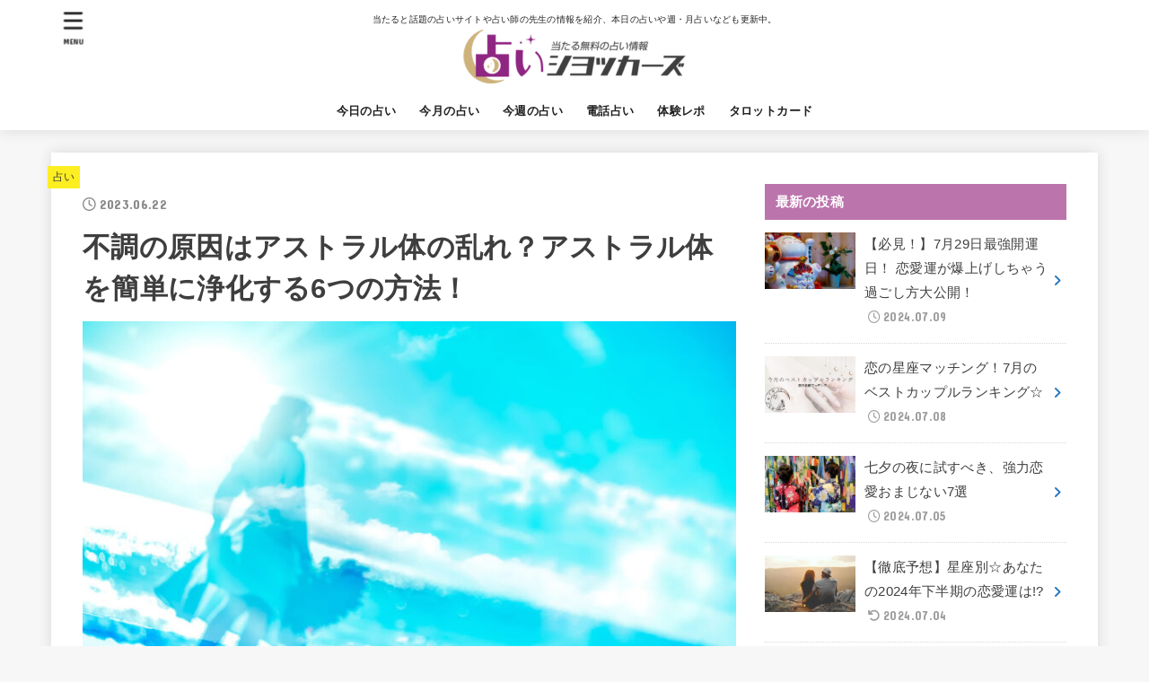

--- FILE ---
content_type: text/html; charset=UTF-8
request_url: https://uranabi.com/astral-body-purification/
body_size: 31120
content:
<!doctype html>
<html dir="ltr" lang="ja" prefix="og: https://ogp.me/ns#">
<head>
<meta charset="utf-8">
<meta http-equiv="X-UA-Compatible" content="IE=edge">
<meta name="HandheldFriendly" content="True">
<meta name="MobileOptimized" content="320">
<meta name="viewport" content="width=device-width, initial-scale=1"/>
<link rel="pingback" href="https://uranabi.com/xmlrpc.php">
<title>不調の原因はアストラル体の乱れ？アストラル体を簡単に浄化する6つの方法！ - 占いシヨッカーズ</title>

		<!-- All in One SEO 4.9.3 - aioseo.com -->
	<meta name="description" content="みなさんはアストラル体という言葉を聞いたことがありますか？アストラル体とは人間を構成する7つのエネルギー体の1 病気ではないけどなんとなく不調が続いていたり、気分が落ち込んでしまう時、それはもしかしたらアストラル体が乱れているのかもしれません。この記事ではアストラル体とは何か、どうすれば浄化できるのかについて解説しています。" />
	<meta name="robots" content="max-image-preview:large" />
	<meta name="author" content="好士ねおん"/>
	<link rel="canonical" href="https://uranabi.com/astral-body-purification/" />
	<meta name="generator" content="All in One SEO (AIOSEO) 4.9.3" />
		<meta property="og:locale" content="ja_JP" />
		<meta property="og:site_name" content="占いシヨッカーズ - 当たると話題の占いサイトや占い師の先生の情報を紹介、本日の占いや週・月占いなども更新中。" />
		<meta property="og:type" content="article" />
		<meta property="og:title" content="不調の原因はアストラル体の乱れ？アストラル体を簡単に浄化する6つの方法！ - 占いシヨッカーズ" />
		<meta property="og:description" content="みなさんはアストラル体という言葉を聞いたことがありますか？アストラル体とは人間を構成する7つのエネルギー体の1 病気ではないけどなんとなく不調が続いていたり、気分が落ち込んでしまう時、それはもしかしたらアストラル体が乱れているのかもしれません。この記事ではアストラル体とは何か、どうすれば浄化できるのかについて解説しています。" />
		<meta property="og:url" content="https://uranabi.com/astral-body-purification/" />
		<meta property="og:image" content="https://uranabi.com/wp-content/uploads/2022/09/logo-2.png" />
		<meta property="og:image:secure_url" content="https://uranabi.com/wp-content/uploads/2022/09/logo-2.png" />
		<meta property="article:published_time" content="2023-06-22T13:07:43+00:00" />
		<meta property="article:modified_time" content="2023-06-22T13:07:43+00:00" />
		<meta name="twitter:card" content="summary_large_image" />
		<meta name="twitter:title" content="不調の原因はアストラル体の乱れ？アストラル体を簡単に浄化する6つの方法！ - 占いシヨッカーズ" />
		<meta name="twitter:description" content="みなさんはアストラル体という言葉を聞いたことがありますか？アストラル体とは人間を構成する7つのエネルギー体の1 病気ではないけどなんとなく不調が続いていたり、気分が落ち込んでしまう時、それはもしかしたらアストラル体が乱れているのかもしれません。この記事ではアストラル体とは何か、どうすれば浄化できるのかについて解説しています。" />
		<meta name="twitter:image" content="https://uranabi.com/wp-content/uploads/2022/09/logo-2.png" />
		<script type="application/ld+json" class="aioseo-schema">
			{"@context":"https:\/\/schema.org","@graph":[{"@type":"BlogPosting","@id":"https:\/\/uranabi.com\/astral-body-purification\/#blogposting","name":"\u4e0d\u8abf\u306e\u539f\u56e0\u306f\u30a2\u30b9\u30c8\u30e9\u30eb\u4f53\u306e\u4e71\u308c\uff1f\u30a2\u30b9\u30c8\u30e9\u30eb\u4f53\u3092\u7c21\u5358\u306b\u6d44\u5316\u3059\u308b6\u3064\u306e\u65b9\u6cd5\uff01 - \u5360\u3044\u30b7\u30e8\u30c3\u30ab\u30fc\u30ba","headline":"\u4e0d\u8abf\u306e\u539f\u56e0\u306f\u30a2\u30b9\u30c8\u30e9\u30eb\u4f53\u306e\u4e71\u308c\uff1f\u30a2\u30b9\u30c8\u30e9\u30eb\u4f53\u3092\u7c21\u5358\u306b\u6d44\u5316\u3059\u308b6\u3064\u306e\u65b9\u6cd5\uff01","author":{"@id":"https:\/\/uranabi.com\/author\/neon\/#author"},"publisher":{"@id":"https:\/\/uranabi.com\/#organization"},"image":{"@type":"ImageObject","url":"https:\/\/uranabi.com\/wp-content\/uploads\/2023\/06\/HIRO20556002_TP_V-e1687438602560.jpg","width":1200,"height":630},"datePublished":"2023-06-22T22:07:43+09:00","dateModified":"2023-06-22T22:07:43+09:00","inLanguage":"ja","mainEntityOfPage":{"@id":"https:\/\/uranabi.com\/astral-body-purification\/#webpage"},"isPartOf":{"@id":"https:\/\/uranabi.com\/astral-body-purification\/#webpage"},"articleSection":"\u5360\u3044, \u30a2\u30b9\u30c8\u30e9\u30eb\u4f53, \u30aa\u30fc\u30e9, \u30b9\u30d4\u30ea\u30c1\u30e5\u30a2\u30eb"},{"@type":"BreadcrumbList","@id":"https:\/\/uranabi.com\/astral-body-purification\/#breadcrumblist","itemListElement":[{"@type":"ListItem","@id":"https:\/\/uranabi.com#listItem","position":1,"name":"\u30db\u30fc\u30e0","item":"https:\/\/uranabi.com","nextItem":{"@type":"ListItem","@id":"https:\/\/uranabi.com\/category\/divination\/#listItem","name":"\u5360\u3044"}},{"@type":"ListItem","@id":"https:\/\/uranabi.com\/category\/divination\/#listItem","position":2,"name":"\u5360\u3044","item":"https:\/\/uranabi.com\/category\/divination\/","nextItem":{"@type":"ListItem","@id":"https:\/\/uranabi.com\/astral-body-purification\/#listItem","name":"\u4e0d\u8abf\u306e\u539f\u56e0\u306f\u30a2\u30b9\u30c8\u30e9\u30eb\u4f53\u306e\u4e71\u308c\uff1f\u30a2\u30b9\u30c8\u30e9\u30eb\u4f53\u3092\u7c21\u5358\u306b\u6d44\u5316\u3059\u308b6\u3064\u306e\u65b9\u6cd5\uff01"},"previousItem":{"@type":"ListItem","@id":"https:\/\/uranabi.com#listItem","name":"\u30db\u30fc\u30e0"}},{"@type":"ListItem","@id":"https:\/\/uranabi.com\/astral-body-purification\/#listItem","position":3,"name":"\u4e0d\u8abf\u306e\u539f\u56e0\u306f\u30a2\u30b9\u30c8\u30e9\u30eb\u4f53\u306e\u4e71\u308c\uff1f\u30a2\u30b9\u30c8\u30e9\u30eb\u4f53\u3092\u7c21\u5358\u306b\u6d44\u5316\u3059\u308b6\u3064\u306e\u65b9\u6cd5\uff01","previousItem":{"@type":"ListItem","@id":"https:\/\/uranabi.com\/category\/divination\/#listItem","name":"\u5360\u3044"}}]},{"@type":"Organization","@id":"https:\/\/uranabi.com\/#organization","name":"\u30102022\u5e74\u3011\u5f53\u305f\u308b\u7121\u6599\u306e\u5360\u3044\u60c5\u5831\u2502\u5360\u3044\u30b7\u30e8\u30c3\u30ab\u30fc\u30ba","description":"\u5f53\u305f\u308b\u3068\u8a71\u984c\u306e\u5360\u3044\u30b5\u30a4\u30c8\u3084\u5360\u3044\u5e2b\u306e\u5148\u751f\u306e\u60c5\u5831\u3092\u7d39\u4ecb\u3001\u672c\u65e5\u306e\u5360\u3044\u3084\u9031\u30fb\u6708\u5360\u3044\u306a\u3069\u3082\u66f4\u65b0\u4e2d\u3002","url":"https:\/\/uranabi.com\/","logo":{"@type":"ImageObject","url":"https:\/\/uranabi.com\/wp-content\/uploads\/2022\/09\/logo-2.png","@id":"https:\/\/uranabi.com\/astral-body-purification\/#organizationLogo","width":500,"height":100},"image":{"@id":"https:\/\/uranabi.com\/astral-body-purification\/#organizationLogo"}},{"@type":"Person","@id":"https:\/\/uranabi.com\/author\/neon\/#author","url":"https:\/\/uranabi.com\/author\/neon\/","name":"\u597d\u58eb\u306d\u304a\u3093","image":{"@type":"ImageObject","@id":"https:\/\/uranabi.com\/astral-body-purification\/#authorImage","url":"https:\/\/uranabi.com\/wp-content\/uploads\/2023\/02\/uky-150x150.png","width":96,"height":96,"caption":"\u597d\u58eb\u306d\u304a\u3093"}},{"@type":"WebPage","@id":"https:\/\/uranabi.com\/astral-body-purification\/#webpage","url":"https:\/\/uranabi.com\/astral-body-purification\/","name":"\u4e0d\u8abf\u306e\u539f\u56e0\u306f\u30a2\u30b9\u30c8\u30e9\u30eb\u4f53\u306e\u4e71\u308c\uff1f\u30a2\u30b9\u30c8\u30e9\u30eb\u4f53\u3092\u7c21\u5358\u306b\u6d44\u5316\u3059\u308b6\u3064\u306e\u65b9\u6cd5\uff01 - \u5360\u3044\u30b7\u30e8\u30c3\u30ab\u30fc\u30ba","description":"\u307f\u306a\u3055\u3093\u306f\u30a2\u30b9\u30c8\u30e9\u30eb\u4f53\u3068\u3044\u3046\u8a00\u8449\u3092\u805e\u3044\u305f\u3053\u3068\u304c\u3042\u308a\u307e\u3059\u304b\uff1f\u30a2\u30b9\u30c8\u30e9\u30eb\u4f53\u3068\u306f\u4eba\u9593\u3092\u69cb\u6210\u3059\u308b7\u3064\u306e\u30a8\u30cd\u30eb\u30ae\u30fc\u4f53\u306e1 \u75c5\u6c17\u3067\u306f\u306a\u3044\u3051\u3069\u306a\u3093\u3068\u306a\u304f\u4e0d\u8abf\u304c\u7d9a\u3044\u3066\u3044\u305f\u308a\u3001\u6c17\u5206\u304c\u843d\u3061\u8fbc\u3093\u3067\u3057\u307e\u3046\u6642\u3001\u305d\u308c\u306f\u3082\u3057\u304b\u3057\u305f\u3089\u30a2\u30b9\u30c8\u30e9\u30eb\u4f53\u304c\u4e71\u308c\u3066\u3044\u308b\u306e\u304b\u3082\u3057\u308c\u307e\u305b\u3093\u3002\u3053\u306e\u8a18\u4e8b\u3067\u306f\u30a2\u30b9\u30c8\u30e9\u30eb\u4f53\u3068\u306f\u4f55\u304b\u3001\u3069\u3046\u3059\u308c\u3070\u6d44\u5316\u3067\u304d\u308b\u306e\u304b\u306b\u3064\u3044\u3066\u89e3\u8aac\u3057\u3066\u3044\u307e\u3059\u3002","inLanguage":"ja","isPartOf":{"@id":"https:\/\/uranabi.com\/#website"},"breadcrumb":{"@id":"https:\/\/uranabi.com\/astral-body-purification\/#breadcrumblist"},"author":{"@id":"https:\/\/uranabi.com\/author\/neon\/#author"},"creator":{"@id":"https:\/\/uranabi.com\/author\/neon\/#author"},"image":{"@type":"ImageObject","url":"https:\/\/uranabi.com\/wp-content\/uploads\/2023\/06\/HIRO20556002_TP_V-e1687438602560.jpg","@id":"https:\/\/uranabi.com\/astral-body-purification\/#mainImage","width":1200,"height":630},"primaryImageOfPage":{"@id":"https:\/\/uranabi.com\/astral-body-purification\/#mainImage"},"datePublished":"2023-06-22T22:07:43+09:00","dateModified":"2023-06-22T22:07:43+09:00"},{"@type":"WebSite","@id":"https:\/\/uranabi.com\/#website","url":"https:\/\/uranabi.com\/","name":"\u5360\u3044\u30b7\u30e8\u30c3\u30ab\u30fc\u30ba","description":"\u5f53\u305f\u308b\u3068\u8a71\u984c\u306e\u5360\u3044\u30b5\u30a4\u30c8\u3084\u5360\u3044\u5e2b\u306e\u5148\u751f\u306e\u60c5\u5831\u3092\u7d39\u4ecb\u3001\u672c\u65e5\u306e\u5360\u3044\u3084\u9031\u30fb\u6708\u5360\u3044\u306a\u3069\u3082\u66f4\u65b0\u4e2d\u3002","inLanguage":"ja","publisher":{"@id":"https:\/\/uranabi.com\/#organization"}}]}
		</script>
		<!-- All in One SEO -->

<link rel='dns-prefetch' href='//fonts.googleapis.com' />
<link rel='dns-prefetch' href='//cdnjs.cloudflare.com' />
<link rel="alternate" type="application/rss+xml" title="占いシヨッカーズ &raquo; フィード" href="https://uranabi.com/feed/" />
<link rel="alternate" type="application/rss+xml" title="占いシヨッカーズ &raquo; コメントフィード" href="https://uranabi.com/comments/feed/" />
<link rel="alternate" type="application/rss+xml" title="占いシヨッカーズ &raquo; 不調の原因はアストラル体の乱れ？アストラル体を簡単に浄化する6つの方法！ のコメントのフィード" href="https://uranabi.com/astral-body-purification/feed/" />
<link rel="alternate" title="oEmbed (JSON)" type="application/json+oembed" href="https://uranabi.com/wp-json/oembed/1.0/embed?url=https%3A%2F%2Furanabi.com%2Fastral-body-purification%2F" />
<link rel="alternate" title="oEmbed (XML)" type="text/xml+oembed" href="https://uranabi.com/wp-json/oembed/1.0/embed?url=https%3A%2F%2Furanabi.com%2Fastral-body-purification%2F&#038;format=xml" />
		<!-- This site uses the Google Analytics by MonsterInsights plugin v9.11.1 - Using Analytics tracking - https://www.monsterinsights.com/ -->
		<!-- Note: MonsterInsights is not currently configured on this site. The site owner needs to authenticate with Google Analytics in the MonsterInsights settings panel. -->
					<!-- No tracking code set -->
				<!-- / Google Analytics by MonsterInsights -->
		<style id='wp-img-auto-sizes-contain-inline-css' type='text/css'>
img:is([sizes=auto i],[sizes^="auto," i]){contain-intrinsic-size:3000px 1500px}
/*# sourceURL=wp-img-auto-sizes-contain-inline-css */
</style>
<style id='wp-emoji-styles-inline-css' type='text/css'>

	img.wp-smiley, img.emoji {
		display: inline !important;
		border: none !important;
		box-shadow: none !important;
		height: 1em !important;
		width: 1em !important;
		margin: 0 0.07em !important;
		vertical-align: -0.1em !important;
		background: none !important;
		padding: 0 !important;
	}
/*# sourceURL=wp-emoji-styles-inline-css */
</style>
<style id='wp-block-library-inline-css' type='text/css'>
:root{--wp-block-synced-color:#7a00df;--wp-block-synced-color--rgb:122,0,223;--wp-bound-block-color:var(--wp-block-synced-color);--wp-editor-canvas-background:#ddd;--wp-admin-theme-color:#007cba;--wp-admin-theme-color--rgb:0,124,186;--wp-admin-theme-color-darker-10:#006ba1;--wp-admin-theme-color-darker-10--rgb:0,107,160.5;--wp-admin-theme-color-darker-20:#005a87;--wp-admin-theme-color-darker-20--rgb:0,90,135;--wp-admin-border-width-focus:2px}@media (min-resolution:192dpi){:root{--wp-admin-border-width-focus:1.5px}}.wp-element-button{cursor:pointer}:root .has-very-light-gray-background-color{background-color:#eee}:root .has-very-dark-gray-background-color{background-color:#313131}:root .has-very-light-gray-color{color:#eee}:root .has-very-dark-gray-color{color:#313131}:root .has-vivid-green-cyan-to-vivid-cyan-blue-gradient-background{background:linear-gradient(135deg,#00d084,#0693e3)}:root .has-purple-crush-gradient-background{background:linear-gradient(135deg,#34e2e4,#4721fb 50%,#ab1dfe)}:root .has-hazy-dawn-gradient-background{background:linear-gradient(135deg,#faaca8,#dad0ec)}:root .has-subdued-olive-gradient-background{background:linear-gradient(135deg,#fafae1,#67a671)}:root .has-atomic-cream-gradient-background{background:linear-gradient(135deg,#fdd79a,#004a59)}:root .has-nightshade-gradient-background{background:linear-gradient(135deg,#330968,#31cdcf)}:root .has-midnight-gradient-background{background:linear-gradient(135deg,#020381,#2874fc)}:root{--wp--preset--font-size--normal:16px;--wp--preset--font-size--huge:42px}.has-regular-font-size{font-size:1em}.has-larger-font-size{font-size:2.625em}.has-normal-font-size{font-size:var(--wp--preset--font-size--normal)}.has-huge-font-size{font-size:var(--wp--preset--font-size--huge)}.has-text-align-center{text-align:center}.has-text-align-left{text-align:left}.has-text-align-right{text-align:right}.has-fit-text{white-space:nowrap!important}#end-resizable-editor-section{display:none}.aligncenter{clear:both}.items-justified-left{justify-content:flex-start}.items-justified-center{justify-content:center}.items-justified-right{justify-content:flex-end}.items-justified-space-between{justify-content:space-between}.screen-reader-text{border:0;clip-path:inset(50%);height:1px;margin:-1px;overflow:hidden;padding:0;position:absolute;width:1px;word-wrap:normal!important}.screen-reader-text:focus{background-color:#ddd;clip-path:none;color:#444;display:block;font-size:1em;height:auto;left:5px;line-height:normal;padding:15px 23px 14px;text-decoration:none;top:5px;width:auto;z-index:100000}html :where(.has-border-color){border-style:solid}html :where([style*=border-top-color]){border-top-style:solid}html :where([style*=border-right-color]){border-right-style:solid}html :where([style*=border-bottom-color]){border-bottom-style:solid}html :where([style*=border-left-color]){border-left-style:solid}html :where([style*=border-width]){border-style:solid}html :where([style*=border-top-width]){border-top-style:solid}html :where([style*=border-right-width]){border-right-style:solid}html :where([style*=border-bottom-width]){border-bottom-style:solid}html :where([style*=border-left-width]){border-left-style:solid}html :where(img[class*=wp-image-]){height:auto;max-width:100%}:where(figure){margin:0 0 1em}html :where(.is-position-sticky){--wp-admin--admin-bar--position-offset:var(--wp-admin--admin-bar--height,0px)}@media screen and (max-width:600px){html :where(.is-position-sticky){--wp-admin--admin-bar--position-offset:0px}}

/*# sourceURL=wp-block-library-inline-css */
</style><style id='global-styles-inline-css' type='text/css'>
:root{--wp--preset--aspect-ratio--square: 1;--wp--preset--aspect-ratio--4-3: 4/3;--wp--preset--aspect-ratio--3-4: 3/4;--wp--preset--aspect-ratio--3-2: 3/2;--wp--preset--aspect-ratio--2-3: 2/3;--wp--preset--aspect-ratio--16-9: 16/9;--wp--preset--aspect-ratio--9-16: 9/16;--wp--preset--color--black: #000;--wp--preset--color--cyan-bluish-gray: #abb8c3;--wp--preset--color--white: #fff;--wp--preset--color--pale-pink: #f78da7;--wp--preset--color--vivid-red: #cf2e2e;--wp--preset--color--luminous-vivid-orange: #ff6900;--wp--preset--color--luminous-vivid-amber: #fcb900;--wp--preset--color--light-green-cyan: #7bdcb5;--wp--preset--color--vivid-green-cyan: #00d084;--wp--preset--color--pale-cyan-blue: #8ed1fc;--wp--preset--color--vivid-cyan-blue: #0693e3;--wp--preset--color--vivid-purple: #9b51e0;--wp--preset--color--mainttlbg: var(--main-ttl-bg);--wp--preset--color--mainttltext: var(--main-ttl-color);--wp--preset--gradient--vivid-cyan-blue-to-vivid-purple: linear-gradient(135deg,rgb(6,147,227) 0%,rgb(155,81,224) 100%);--wp--preset--gradient--light-green-cyan-to-vivid-green-cyan: linear-gradient(135deg,rgb(122,220,180) 0%,rgb(0,208,130) 100%);--wp--preset--gradient--luminous-vivid-amber-to-luminous-vivid-orange: linear-gradient(135deg,rgb(252,185,0) 0%,rgb(255,105,0) 100%);--wp--preset--gradient--luminous-vivid-orange-to-vivid-red: linear-gradient(135deg,rgb(255,105,0) 0%,rgb(207,46,46) 100%);--wp--preset--gradient--very-light-gray-to-cyan-bluish-gray: linear-gradient(135deg,rgb(238,238,238) 0%,rgb(169,184,195) 100%);--wp--preset--gradient--cool-to-warm-spectrum: linear-gradient(135deg,rgb(74,234,220) 0%,rgb(151,120,209) 20%,rgb(207,42,186) 40%,rgb(238,44,130) 60%,rgb(251,105,98) 80%,rgb(254,248,76) 100%);--wp--preset--gradient--blush-light-purple: linear-gradient(135deg,rgb(255,206,236) 0%,rgb(152,150,240) 100%);--wp--preset--gradient--blush-bordeaux: linear-gradient(135deg,rgb(254,205,165) 0%,rgb(254,45,45) 50%,rgb(107,0,62) 100%);--wp--preset--gradient--luminous-dusk: linear-gradient(135deg,rgb(255,203,112) 0%,rgb(199,81,192) 50%,rgb(65,88,208) 100%);--wp--preset--gradient--pale-ocean: linear-gradient(135deg,rgb(255,245,203) 0%,rgb(182,227,212) 50%,rgb(51,167,181) 100%);--wp--preset--gradient--electric-grass: linear-gradient(135deg,rgb(202,248,128) 0%,rgb(113,206,126) 100%);--wp--preset--gradient--midnight: linear-gradient(135deg,rgb(2,3,129) 0%,rgb(40,116,252) 100%);--wp--preset--font-size--small: 13px;--wp--preset--font-size--medium: 20px;--wp--preset--font-size--large: 36px;--wp--preset--font-size--x-large: 42px;--wp--preset--spacing--20: 0.44rem;--wp--preset--spacing--30: 0.67rem;--wp--preset--spacing--40: 1rem;--wp--preset--spacing--50: 1.5rem;--wp--preset--spacing--60: 2.25rem;--wp--preset--spacing--70: 3.38rem;--wp--preset--spacing--80: 5.06rem;--wp--preset--shadow--natural: 6px 6px 9px rgba(0, 0, 0, 0.2);--wp--preset--shadow--deep: 12px 12px 50px rgba(0, 0, 0, 0.4);--wp--preset--shadow--sharp: 6px 6px 0px rgba(0, 0, 0, 0.2);--wp--preset--shadow--outlined: 6px 6px 0px -3px rgb(255, 255, 255), 6px 6px rgb(0, 0, 0);--wp--preset--shadow--crisp: 6px 6px 0px rgb(0, 0, 0);}:where(.is-layout-flex){gap: 0.5em;}:where(.is-layout-grid){gap: 0.5em;}body .is-layout-flex{display: flex;}.is-layout-flex{flex-wrap: wrap;align-items: center;}.is-layout-flex > :is(*, div){margin: 0;}body .is-layout-grid{display: grid;}.is-layout-grid > :is(*, div){margin: 0;}:where(.wp-block-columns.is-layout-flex){gap: 2em;}:where(.wp-block-columns.is-layout-grid){gap: 2em;}:where(.wp-block-post-template.is-layout-flex){gap: 1.25em;}:where(.wp-block-post-template.is-layout-grid){gap: 1.25em;}.has-black-color{color: var(--wp--preset--color--black) !important;}.has-cyan-bluish-gray-color{color: var(--wp--preset--color--cyan-bluish-gray) !important;}.has-white-color{color: var(--wp--preset--color--white) !important;}.has-pale-pink-color{color: var(--wp--preset--color--pale-pink) !important;}.has-vivid-red-color{color: var(--wp--preset--color--vivid-red) !important;}.has-luminous-vivid-orange-color{color: var(--wp--preset--color--luminous-vivid-orange) !important;}.has-luminous-vivid-amber-color{color: var(--wp--preset--color--luminous-vivid-amber) !important;}.has-light-green-cyan-color{color: var(--wp--preset--color--light-green-cyan) !important;}.has-vivid-green-cyan-color{color: var(--wp--preset--color--vivid-green-cyan) !important;}.has-pale-cyan-blue-color{color: var(--wp--preset--color--pale-cyan-blue) !important;}.has-vivid-cyan-blue-color{color: var(--wp--preset--color--vivid-cyan-blue) !important;}.has-vivid-purple-color{color: var(--wp--preset--color--vivid-purple) !important;}.has-black-background-color{background-color: var(--wp--preset--color--black) !important;}.has-cyan-bluish-gray-background-color{background-color: var(--wp--preset--color--cyan-bluish-gray) !important;}.has-white-background-color{background-color: var(--wp--preset--color--white) !important;}.has-pale-pink-background-color{background-color: var(--wp--preset--color--pale-pink) !important;}.has-vivid-red-background-color{background-color: var(--wp--preset--color--vivid-red) !important;}.has-luminous-vivid-orange-background-color{background-color: var(--wp--preset--color--luminous-vivid-orange) !important;}.has-luminous-vivid-amber-background-color{background-color: var(--wp--preset--color--luminous-vivid-amber) !important;}.has-light-green-cyan-background-color{background-color: var(--wp--preset--color--light-green-cyan) !important;}.has-vivid-green-cyan-background-color{background-color: var(--wp--preset--color--vivid-green-cyan) !important;}.has-pale-cyan-blue-background-color{background-color: var(--wp--preset--color--pale-cyan-blue) !important;}.has-vivid-cyan-blue-background-color{background-color: var(--wp--preset--color--vivid-cyan-blue) !important;}.has-vivid-purple-background-color{background-color: var(--wp--preset--color--vivid-purple) !important;}.has-black-border-color{border-color: var(--wp--preset--color--black) !important;}.has-cyan-bluish-gray-border-color{border-color: var(--wp--preset--color--cyan-bluish-gray) !important;}.has-white-border-color{border-color: var(--wp--preset--color--white) !important;}.has-pale-pink-border-color{border-color: var(--wp--preset--color--pale-pink) !important;}.has-vivid-red-border-color{border-color: var(--wp--preset--color--vivid-red) !important;}.has-luminous-vivid-orange-border-color{border-color: var(--wp--preset--color--luminous-vivid-orange) !important;}.has-luminous-vivid-amber-border-color{border-color: var(--wp--preset--color--luminous-vivid-amber) !important;}.has-light-green-cyan-border-color{border-color: var(--wp--preset--color--light-green-cyan) !important;}.has-vivid-green-cyan-border-color{border-color: var(--wp--preset--color--vivid-green-cyan) !important;}.has-pale-cyan-blue-border-color{border-color: var(--wp--preset--color--pale-cyan-blue) !important;}.has-vivid-cyan-blue-border-color{border-color: var(--wp--preset--color--vivid-cyan-blue) !important;}.has-vivid-purple-border-color{border-color: var(--wp--preset--color--vivid-purple) !important;}.has-vivid-cyan-blue-to-vivid-purple-gradient-background{background: var(--wp--preset--gradient--vivid-cyan-blue-to-vivid-purple) !important;}.has-light-green-cyan-to-vivid-green-cyan-gradient-background{background: var(--wp--preset--gradient--light-green-cyan-to-vivid-green-cyan) !important;}.has-luminous-vivid-amber-to-luminous-vivid-orange-gradient-background{background: var(--wp--preset--gradient--luminous-vivid-amber-to-luminous-vivid-orange) !important;}.has-luminous-vivid-orange-to-vivid-red-gradient-background{background: var(--wp--preset--gradient--luminous-vivid-orange-to-vivid-red) !important;}.has-very-light-gray-to-cyan-bluish-gray-gradient-background{background: var(--wp--preset--gradient--very-light-gray-to-cyan-bluish-gray) !important;}.has-cool-to-warm-spectrum-gradient-background{background: var(--wp--preset--gradient--cool-to-warm-spectrum) !important;}.has-blush-light-purple-gradient-background{background: var(--wp--preset--gradient--blush-light-purple) !important;}.has-blush-bordeaux-gradient-background{background: var(--wp--preset--gradient--blush-bordeaux) !important;}.has-luminous-dusk-gradient-background{background: var(--wp--preset--gradient--luminous-dusk) !important;}.has-pale-ocean-gradient-background{background: var(--wp--preset--gradient--pale-ocean) !important;}.has-electric-grass-gradient-background{background: var(--wp--preset--gradient--electric-grass) !important;}.has-midnight-gradient-background{background: var(--wp--preset--gradient--midnight) !important;}.has-small-font-size{font-size: var(--wp--preset--font-size--small) !important;}.has-medium-font-size{font-size: var(--wp--preset--font-size--medium) !important;}.has-large-font-size{font-size: var(--wp--preset--font-size--large) !important;}.has-x-large-font-size{font-size: var(--wp--preset--font-size--x-large) !important;}
/*# sourceURL=global-styles-inline-css */
</style>

<style id='classic-theme-styles-inline-css' type='text/css'>
/*! This file is auto-generated */
.wp-block-button__link{color:#fff;background-color:#32373c;border-radius:9999px;box-shadow:none;text-decoration:none;padding:calc(.667em + 2px) calc(1.333em + 2px);font-size:1.125em}.wp-block-file__button{background:#32373c;color:#fff;text-decoration:none}
/*# sourceURL=/wp-includes/css/classic-themes.min.css */
</style>
<link rel='stylesheet' id='contact-form-7-css' href='https://uranabi.com/wp-content/plugins/contact-form-7/includes/css/styles.css?ver=6.1.4' type='text/css' media='all' />
<link rel='stylesheet' id='ppress-frontend-css' href='https://uranabi.com/wp-content/plugins/wp-user-avatar/assets/css/frontend.min.css?ver=4.16.8' type='text/css' media='all' />
<link rel='stylesheet' id='ppress-flatpickr-css' href='https://uranabi.com/wp-content/plugins/wp-user-avatar/assets/flatpickr/flatpickr.min.css?ver=4.16.8' type='text/css' media='all' />
<link rel='stylesheet' id='ppress-select2-css' href='https://uranabi.com/wp-content/plugins/wp-user-avatar/assets/select2/select2.min.css' type='text/css' media='all' />
<link rel='stylesheet' id='ez-toc-css' href='https://uranabi.com/wp-content/plugins/easy-table-of-contents/assets/css/screen.min.css?ver=2.0.80' type='text/css' media='all' />
<style id='ez-toc-inline-css' type='text/css'>
div#ez-toc-container .ez-toc-title {font-size: 120%;}div#ez-toc-container .ez-toc-title {font-weight: 500;}div#ez-toc-container ul li , div#ez-toc-container ul li a {font-size: 95%;}div#ez-toc-container ul li , div#ez-toc-container ul li a {font-weight: 500;}div#ez-toc-container nav ul ul li {font-size: 90%;}.ez-toc-box-title {font-weight: bold; margin-bottom: 10px; text-align: center; text-transform: uppercase; letter-spacing: 1px; color: #666; padding-bottom: 5px;position:absolute;top:-4%;left:5%;background-color: inherit;transition: top 0.3s ease;}.ez-toc-box-title.toc-closed {top:-25%;}
.ez-toc-container-direction {direction: ltr;}.ez-toc-counter ul{counter-reset: item ;}.ez-toc-counter nav ul li a::before {content: counters(item, '.', decimal) '. ';display: inline-block;counter-increment: item;flex-grow: 0;flex-shrink: 0;margin-right: .2em; float: left; }.ez-toc-widget-direction {direction: ltr;}.ez-toc-widget-container ul{counter-reset: item ;}.ez-toc-widget-container nav ul li a::before {content: counters(item, '.', decimal) '. ';display: inline-block;counter-increment: item;flex-grow: 0;flex-shrink: 0;margin-right: .2em; float: left; }
/*# sourceURL=ez-toc-inline-css */
</style>
<link rel='stylesheet' id='stk_style-css' href='https://uranabi.com/wp-content/themes/jstork19/style.css?ver=3.19.2' type='text/css' media='all' />
<style id='stk_style-inline-css' type='text/css'>
:root{--stk-base-font-family:"游ゴシック","Yu Gothic","游ゴシック体","YuGothic","Hiragino Kaku Gothic ProN",Meiryo,sans-serif;--stk-base-font-size-pc:103%;--stk-base-font-size-sp:103%;--stk-font-awesome-free:"Font Awesome 6 Free";--stk-font-awesome-brand:"Font Awesome 6 Brands";--wp--preset--font-size--medium:clamp(1.2em,2.5vw,20px);--wp--preset--font-size--large:clamp(1.5em,4.5vw,36px);--wp--preset--font-size--x-large:clamp(1.9em,5.25vw,42px);--wp--style--gallery-gap-default:.5em;--stk-margin:1.6em;--main-text-color:#3E3E3E;--main-link-color:#1e73be;--main-link-color-hover:#E69B9B;--main-ttl-bg:#bc74ad;--main-ttl-bg-rgba:rgba(188,116,173,.1);--main-ttl-color:#fff;--header-bg:#fff;--header-bg-overlay:#0ea3c9;--header-logo-color:#fff;--header-text-color:#202020;--inner-content-bg:#fff;--label-bg:#fcee21;--label-text-color:#3e3e3e;--slider-text-color:#444;--side-text-color:#3e3e3e;--footer-bg:#666;--footer-text-color:#CACACA;--footer-link-color:#f7f7f7;--new-mark-bg:#ff6347;--oc-box-blue:#82c8e2;--oc-box-blue-inner:#d4f3ff;--oc-box-red:#ee5656;--oc-box-red-inner:#feeeed;--oc-box-yellow:#f7cf2e;--oc-box-yellow-inner:#fffae2;--oc-box-green:#39cd75;--oc-box-green-inner:#e8fbf0;--oc-box-pink:#f7b2b2;--oc-box-pink-inner:#fee;--oc-box-gray:#9c9c9c;--oc-box-gray-inner:#f5f5f5;--oc-box-black:#313131;--oc-box-black-inner:#404040;--oc-btn-rich_yellow:#f7cf2e;--oc-btn-rich_yellow-sdw:#ecb254;--oc-btn-rich_pink:#ee5656;--oc-btn-rich_pink-sdw:#d34e4e;--oc-btn-rich_orange:#ef9b2f;--oc-btn-rich_orange-sdw:#cc8c23;--oc-btn-rich_green:#39cd75;--oc-btn-rich_green-sdw:#1eae59;--oc-btn-rich_blue:#19b4ce;--oc-btn-rich_blue-sdw:#07889d;--oc-base-border-color:rgba(125,125,125,.3);--oc-has-background-basic-padding:1.1em;--stk-maker-yellow:#ff6;--stk-maker-pink:#ffd5d5;--stk-maker-blue:#b5dfff;--stk-maker-green:#cff7c7;--stk-caption-font-size:11px}
#ez-toc-container{width:100%!important;border:5px solid rgba(100,100,100,.2);padding:1.2em}#ez-toc-container li:before{content:none}#ez-toc-container li,#ez-toc-container ul,#ez-toc-container ul li,.ez-toc-widget-container,.ez-toc-widget-container li{margin-bottom:.2em}#ez-toc-container ul.ez-toc-list{margin-top:.5em}#ez-toc-container.counter-decimal ul.ez-toc-list li a::before,.ez-toc-widget-container.counter-decimal ul.ez-toc-list li a::before{font-weight:bold;margin-right:.4em;display:inline-block;transform:scale(.9);opacity:.7}
/*# sourceURL=stk_style-inline-css */
</style>
<link rel='stylesheet' id='stk_child-style-css' href='https://uranabi.com/wp-content/themes/jstork19_custom/style.css' type='text/css' media='all' />
<link rel='stylesheet' id='gf_font-css' href='https://fonts.googleapis.com/css?family=Concert+One&#038;display=swap' type='text/css' media='all' />
<style id='gf_font-inline-css' type='text/css'>
.gf {font-family: "Concert One", "游ゴシック", "Yu Gothic", "游ゴシック体", "YuGothic", "Hiragino Kaku Gothic ProN", Meiryo, sans-serif;}
/*# sourceURL=gf_font-inline-css */
</style>
<link rel='stylesheet' id='fontawesome-css' href='https://cdnjs.cloudflare.com/ajax/libs/font-awesome/6.2.1/css/all.min.css' type='text/css' media='all' />
<script type="text/javascript" src="https://uranabi.com/wp-includes/js/jquery/jquery.min.js?ver=3.7.1" id="jquery-core-js"></script>
<script type="text/javascript" src="https://uranabi.com/wp-includes/js/jquery/jquery-migrate.min.js?ver=3.4.1" id="jquery-migrate-js"></script>
<script type="text/javascript" id="jquery-js-after">
/* <![CDATA[ */
jQuery(function($){$(".widget_categories li, .widget_nav_menu li").has("ul").toggleClass("accordionMenu");$(".widget ul.children , .widget ul.sub-menu").after("<span class='accordionBtn'></span>");$(".widget ul.children , .widget ul.sub-menu").hide();$("ul .accordionBtn").on("click",function(){$(this).prev("ul").slideToggle();$(this).toggleClass("active")})});
//# sourceURL=jquery-js-after
/* ]]> */
</script>
<script type="text/javascript" src="https://uranabi.com/wp-content/plugins/wp-user-avatar/assets/flatpickr/flatpickr.min.js?ver=4.16.8" id="ppress-flatpickr-js"></script>
<script type="text/javascript" src="https://uranabi.com/wp-content/plugins/wp-user-avatar/assets/select2/select2.min.js?ver=4.16.8" id="ppress-select2-js"></script>
<link rel="https://api.w.org/" href="https://uranabi.com/wp-json/" /><link rel="alternate" title="JSON" type="application/json" href="https://uranabi.com/wp-json/wp/v2/posts/1779" /><link rel="EditURI" type="application/rsd+xml" title="RSD" href="https://uranabi.com/xmlrpc.php?rsd" />

<link rel='shortlink' href='https://uranabi.com/?p=1779' />
<!-- Google tag (gtag.js) -->
<script async src="https://www.googletagmanager.com/gtag/js?id=G-471GHNZR8T"></script>
<script>
  window.dataLayer = window.dataLayer || [];
  function gtag(){dataLayer.push(arguments);}
  gtag('js', new Date());
  gtag('config', 'UA-219713879-31');
  gtag('config', 'G-471GHNZR8T');
</script><meta name="thumbnail" content="https://uranabi.com/wp-content/uploads/2023/06/HIRO20556002_TP_V-e1687438602560.jpg" />
<noscript><style>.lazyload[data-src]{display:none !important;}</style></noscript><style>.lazyload{background-image:none !important;}.lazyload:before{background-image:none !important;}</style><link rel="icon" href="https://uranabi.com/wp-content/uploads/2022/09/cropped-ac-32x32.png" sizes="32x32" />
<link rel="icon" href="https://uranabi.com/wp-content/uploads/2022/09/cropped-ac-192x192.png" sizes="192x192" />
<link rel="apple-touch-icon" href="https://uranabi.com/wp-content/uploads/2022/09/cropped-ac-180x180.png" />
<meta name="msapplication-TileImage" content="https://uranabi.com/wp-content/uploads/2022/09/cropped-ac-270x270.png" />
		<style type="text/css" id="wp-custom-css">
			
.entry-content h3{
border-bottom: double 5px #BC74AD !important;
margin: 30px 0px 20px;
}
.p-ranking-best__img {
	text-align:center;
	margin: 0px auto 0px auto;
}
.voice.master .voicecomment{
background-color: #fdeef4;
border-color:#fdeef4;
}.voice.l.master .voicecomment:before{
border-right-color: #fdeef4;
}.voice.l.master .voicecomment:after{
border-right-color: #fdeef4;
}.voice.r.master .voicecomment:before{
border-left-color: #fdeef4;
}
.voice.r.master .voicecomment:after{
border-left-color: #fdeef4;
}
.voice.fortune-teller .voicecomment{
background-color: #E8E0F2;
border-color:#E8E0F2;
}.voice.l.fortune-teller .voicecomment:before{
border-right-color: #E8E0F2;
}.voice.l.fortune-teller .voicecomment:after{
border-right-color: #E8E0F2;
}.voice.r.fortune-teller .voicecomment:before{
border-left-color: #E8E0F2;
}
.voice.r.fortune-teller .voicecomment:after{
border-left-color: #E8E0F2;
}
.voice.sakura .voicecomment{
background-color: #D5D2E9;
border-color:#D5D2E9;
}.voice.l.sakura .voicecomment:before{
border-right-color: #D5D2E9;
}.voice.l.sakura .voicecomment:after{
border-right-color: #D5D2E9;
}.voice.r.sakura .voicecomment:before{
border-left-color: #D5D2E9;
}
.voice.r.sakura .voicecomment:after{
border-left-color: #D5D2E9;
}




.site_data th{
font-size:12px;
color:#ffffff;
border-color:#ffffff;
background-color: #BC74AD;

}
.site_data td{
font-size:12px;
color:#333333;
border-color:#ffffff;
background-color: #F7F9F9;
}

.card_c{
	font-size:34px;
	font-weight:bold;
	text-align:center;
	margin: 0xp 0px 0px;	
	color:#333333;
}

.c-element-card__meta {
	margin: 0xp 0px 0px;
	color: #fff;
	text-align:center;
	font-weight: 500;
	font-size: 30px;
	background: #caa300;
}


		</style>
		</head>
<body class="wp-singular post-template-default single single-post postid-1779 single-format-standard wp-custom-logo wp-embed-responsive wp-theme-jstork19 wp-child-theme-jstork19_custom fixhead-active h_boader h_layout_pc_center_full h_layout_sp_center">
<svg xmlns="http://www.w3.org/2000/svg" width="0" height="0" focusable="false" role="none" style="visibility: hidden; position: absolute; left: -9999px; overflow: hidden;"><defs>
		<symbol viewBox="0 0 512 512" id="stk-facebook-svg"><path d="M504 256C504 119 393 8 256 8S8 119 8 256c0 123.78 90.69 226.38 209.25 245V327.69h-63V256h63v-54.64c0-62.15 37-96.48 93.67-96.48 27.14 0 55.52 4.84 55.52 4.84v61h-31.28c-30.8 0-40.41 19.12-40.41 38.73V256h68.78l-11 71.69h-57.78V501C413.31 482.38 504 379.78 504 256z"/></symbol>
		<symbol viewBox="0 0 512 512" id="stk-twitter-svg"><path d="M459.37 151.716c.325 4.548.325 9.097.325 13.645 0 138.72-105.583 298.558-298.558 298.558-59.452 0-114.68-17.219-161.137-47.106 8.447.974 16.568 1.299 25.34 1.299 49.055 0 94.213-16.568 130.274-44.832-46.132-.975-84.792-31.188-98.112-72.772 6.498.974 12.995 1.624 19.818 1.624 9.421 0 18.843-1.3 27.614-3.573-48.081-9.747-84.143-51.98-84.143-102.985v-1.299c13.969 7.797 30.214 12.67 47.431 13.319-28.264-18.843-46.781-51.005-46.781-87.391 0-19.492 5.197-37.36 14.294-52.954 51.655 63.675 129.3 105.258 216.365 109.807-1.624-7.797-2.599-15.918-2.599-24.04 0-57.828 46.782-104.934 104.934-104.934 30.213 0 57.502 12.67 76.67 33.137 23.715-4.548 46.456-13.32 66.599-25.34-7.798 24.366-24.366 44.833-46.132 57.827 21.117-2.273 41.584-8.122 60.426-16.243-14.292 20.791-32.161 39.308-52.628 54.253z"/></symbol>
		<symbol viewBox="0 0 576 512" id="stk-youtube-svg"><path d="M549.655 124.083c-6.281-23.65-24.787-42.276-48.284-48.597C458.781 64 288 64 288 64S117.22 64 74.629 75.486c-23.497 6.322-42.003 24.947-48.284 48.597-11.412 42.867-11.412 132.305-11.412 132.305s0 89.438 11.412 132.305c6.281 23.65 24.787 41.5 48.284 47.821C117.22 448 288 448 288 448s170.78 0 213.371-11.486c23.497-6.321 42.003-24.171 48.284-47.821 11.412-42.867 11.412-132.305 11.412-132.305s0-89.438-11.412-132.305zm-317.51 213.508V175.185l142.739 81.205-142.739 81.201z"/></symbol>
		<symbol viewBox="0 0 448 512" id="stk-instagram-svg"><path d="M224.1 141c-63.6 0-114.9 51.3-114.9 114.9s51.3 114.9 114.9 114.9S339 319.5 339 255.9 287.7 141 224.1 141zm0 189.6c-41.1 0-74.7-33.5-74.7-74.7s33.5-74.7 74.7-74.7 74.7 33.5 74.7 74.7-33.6 74.7-74.7 74.7zm146.4-194.3c0 14.9-12 26.8-26.8 26.8-14.9 0-26.8-12-26.8-26.8s12-26.8 26.8-26.8 26.8 12 26.8 26.8zm76.1 27.2c-1.7-35.9-9.9-67.7-36.2-93.9-26.2-26.2-58-34.4-93.9-36.2-37-2.1-147.9-2.1-184.9 0-35.8 1.7-67.6 9.9-93.9 36.1s-34.4 58-36.2 93.9c-2.1 37-2.1 147.9 0 184.9 1.7 35.9 9.9 67.7 36.2 93.9s58 34.4 93.9 36.2c37 2.1 147.9 2.1 184.9 0 35.9-1.7 67.7-9.9 93.9-36.2 26.2-26.2 34.4-58 36.2-93.9 2.1-37 2.1-147.8 0-184.8zM398.8 388c-7.8 19.6-22.9 34.7-42.6 42.6-29.5 11.7-99.5 9-132.1 9s-102.7 2.6-132.1-9c-19.6-7.8-34.7-22.9-42.6-42.6-11.7-29.5-9-99.5-9-132.1s-2.6-102.7 9-132.1c7.8-19.6 22.9-34.7 42.6-42.6 29.5-11.7 99.5-9 132.1-9s102.7-2.6 132.1 9c19.6 7.8 34.7 22.9 42.6 42.6 11.7 29.5 9 99.5 9 132.1s2.7 102.7-9 132.1z"/></symbol>
		<symbol viewBox="0 0 32 32" id="stk-line-svg"><path d="M25.82 13.151c0.465 0 0.84 0.38 0.84 0.841 0 0.46-0.375 0.84-0.84 0.84h-2.34v1.5h2.34c0.465 0 0.84 0.377 0.84 0.84 0 0.459-0.375 0.839-0.84 0.839h-3.181c-0.46 0-0.836-0.38-0.836-0.839v-6.361c0-0.46 0.376-0.84 0.84-0.84h3.181c0.461 0 0.836 0.38 0.836 0.84 0 0.465-0.375 0.84-0.84 0.84h-2.34v1.5zM20.68 17.172c0 0.36-0.232 0.68-0.576 0.795-0.085 0.028-0.177 0.041-0.265 0.041-0.281 0-0.521-0.12-0.68-0.333l-3.257-4.423v3.92c0 0.459-0.372 0.839-0.841 0.839-0.461 0-0.835-0.38-0.835-0.839v-6.361c0-0.36 0.231-0.68 0.573-0.793 0.080-0.031 0.181-0.044 0.259-0.044 0.26 0 0.5 0.139 0.66 0.339l3.283 4.44v-3.941c0-0.46 0.376-0.84 0.84-0.84 0.46 0 0.84 0.38 0.84 0.84zM13.025 17.172c0 0.459-0.376 0.839-0.841 0.839-0.46 0-0.836-0.38-0.836-0.839v-6.361c0-0.46 0.376-0.84 0.84-0.84 0.461 0 0.837 0.38 0.837 0.84zM9.737 18.011h-3.181c-0.46 0-0.84-0.38-0.84-0.839v-6.361c0-0.46 0.38-0.84 0.84-0.84 0.464 0 0.84 0.38 0.84 0.84v5.521h2.341c0.464 0 0.839 0.377 0.839 0.84 0 0.459-0.376 0.839-0.839 0.839zM32 13.752c0-7.161-7.18-12.989-16-12.989s-16 5.828-16 12.989c0 6.415 5.693 11.789 13.38 12.811 0.521 0.109 1.231 0.344 1.411 0.787 0.16 0.401 0.105 1.021 0.051 1.44l-0.219 1.36c-0.060 0.401-0.32 1.581 1.399 0.86 1.721-0.719 9.221-5.437 12.581-9.3 2.299-2.519 3.397-5.099 3.397-7.957z"/></symbol>
		<symbol viewBox="0 0 50 50" id="stk-feedly-svg"><path d="M20.42,44.65h9.94c1.59,0,3.12-.63,4.25-1.76l12-12c2.34-2.34,2.34-6.14,0-8.48L29.64,5.43c-2.34-2.34-6.14-2.34-8.48,0L4.18,22.4c-2.34,2.34-2.34,6.14,0,8.48l12,12c1.12,1.12,2.65,1.76,4.24,1.76Zm-2.56-11.39l-.95-.95c-.39-.39-.39-1.02,0-1.41l7.07-7.07c.39-.39,1.02-.39,1.41,0l2.12,2.12c.39,.39,.39,1.02,0,1.41l-5.9,5.9c-.19,.19-.44,.29-.71,.29h-2.34c-.27,0-.52-.11-.71-.29Zm10.36,4.71l-.95,.95c-.19,.19-.44,.29-.71,.29h-2.34c-.27,0-.52-.11-.71-.29l-.95-.95c-.39-.39-.39-1.02,0-1.41l2.12-2.12c.39-.39,1.02-.39,1.41,0l2.12,2.12c.39,.39,.39,1.02,0,1.41ZM11.25,25.23l12.73-12.73c.39-.39,1.02-.39,1.41,0l2.12,2.12c.39,.39,.39,1.02,0,1.41l-11.55,11.55c-.19,.19-.45,.29-.71,.29h-2.34c-.27,0-.52-.11-.71-.29l-.95-.95c-.39-.39-.39-1.02,0-1.41Z"/></symbol>
		<symbol viewBox="0 0 448 512" id="stk-tiktok-svg"><path d="M448,209.91a210.06,210.06,0,0,1-122.77-39.25V349.38A162.55,162.55,0,1,1,185,188.31V278.2a74.62,74.62,0,1,0,52.23,71.18V0l88,0a121.18,121.18,0,0,0,1.86,22.17h0A122.18,122.18,0,0,0,381,102.39a121.43,121.43,0,0,0,67,20.14Z"/></symbol>
		<symbol viewBox="0 0 50 50" id="stk-hatebu-svg"><path d="M5.53,7.51c5.39,0,10.71,0,16.02,0,.73,0,1.47,.06,2.19,.19,3.52,.6,6.45,3.36,6.99,6.54,.63,3.68-1.34,7.09-5.02,8.67-.32,.14-.63,.27-1.03,.45,3.69,.93,6.25,3.02,7.37,6.59,1.79,5.7-2.32,11.79-8.4,12.05-6.01,.26-12.03,.06-18.13,.06V7.51Zm8.16,28.37c.16,.03,.26,.07,.35,.07,1.82,0,3.64,.03,5.46,0,2.09-.03,3.73-1.58,3.89-3.62,.14-1.87-1.28-3.79-3.27-3.97-2.11-.19-4.25-.04-6.42-.04v7.56Zm-.02-13.77c1.46,0,2.83,0,4.2,0,.29,0,.58,0,.86-.03,1.67-.21,3.01-1.53,3.17-3.12,.16-1.62-.75-3.32-2.36-3.61-1.91-.34-3.89-.25-5.87-.35v7.1Z"/><path d="M43.93,30.53h-7.69V7.59h7.69V30.53Z"/><path d="M44,38.27c0,2.13-1.79,3.86-3.95,3.83-2.12-.03-3.86-1.77-3.85-3.85,0-2.13,1.8-3.86,3.96-3.83,2.12,.03,3.85,1.75,3.84,3.85Z"/></symbol>
		<symbol id="stk-pokect-svg" viewBox="0 0 50 50"><path d="M8.04,6.5c-2.24,.15-3.6,1.42-3.6,3.7v13.62c0,11.06,11,19.75,20.52,19.68,10.7-.08,20.58-9.11,20.58-19.68V10.2c0-2.28-1.44-3.57-3.7-3.7H8.04Zm8.67,11.08l8.25,7.84,8.26-7.84c3.7-1.55,5.31,2.67,3.79,3.9l-10.76,10.27c-.35,.33-2.23,.33-2.58,0l-10.76-10.27c-1.45-1.36,.44-5.65,3.79-3.9h0Z"/></symbol>
		<symbol id="stk-pinterest-svg" viewBox="0 0 50 50"><path d="M3.63,25c.11-6.06,2.25-11.13,6.43-15.19,4.18-4.06,9.15-6.12,14.94-6.18,6.23,.11,11.34,2.24,15.32,6.38,3.98,4.15,6,9.14,6.05,14.98-.11,6.01-2.25,11.06-6.43,15.15-4.18,4.09-9.15,6.16-14.94,6.21-2,0-4-.31-6.01-.92,.39-.61,.78-1.31,1.17-2.09,.44-.94,1-2.73,1.67-5.34,.17-.72,.42-1.7,.75-2.92,.39,.67,1.06,1.28,2,1.84,2.5,1.17,5.15,1.06,7.93-.33,2.89-1.67,4.9-4.26,6.01-7.76,1-3.67,.88-7.08-.38-10.22-1.25-3.15-3.49-5.41-6.72-6.8-4.06-1.17-8.01-1.04-11.85,.38s-6.51,3.85-8.01,7.3c-.39,1.28-.62,2.55-.71,3.8s-.04,2.47,.12,3.67,.59,2.27,1.25,3.21,1.56,1.67,2.67,2.17c.28,.11,.5,.11,.67,0,.22-.11,.44-.56,.67-1.33s.31-1.31,.25-1.59c-.06-.11-.17-.31-.33-.59-1.17-1.89-1.56-3.88-1.17-5.97,.39-2.09,1.25-3.85,2.59-5.3,2.06-1.84,4.47-2.84,7.22-3,2.75-.17,5.11,.59,7.05,2.25,1.06,1.22,1.74,2.7,2.04,4.42s.31,3.38,0,4.97c-.31,1.59-.85,3.07-1.63,4.47-1.39,2.17-3.03,3.28-4.92,3.34-1.11-.06-2.02-.49-2.71-1.29s-.91-1.74-.62-2.79c.11-.61,.44-1.81,1-3.59s.86-3.12,.92-4c-.17-2.12-1.14-3.2-2.92-3.26-1.39,.17-2.42,.79-3.09,1.88s-1.03,2.32-1.09,3.71c.17,1.62,.42,2.73,.75,3.34-.61,2.5-1.09,4.51-1.42,6.01-.11,.39-.42,1.59-.92,3.59s-.78,3.53-.83,4.59v2.34c-3.95-1.84-7.07-4.49-9.35-7.97-2.28-3.48-3.42-7.33-3.42-11.56Z"/></symbol>
		<symbol id="stk-user_url-svg" viewBox="0 0 50 50"><path d="M33.62,25c0,1.99-.11,3.92-.3,5.75H16.67c-.19-1.83-.38-3.76-.38-5.75s.19-3.92,.38-5.75h16.66c.19,1.83,.3,3.76,.3,5.75Zm13.65-5.75c.48,1.84,.73,3.76,.73,5.75s-.25,3.91-.73,5.75h-11.06c.19-1.85,.29-3.85,.29-5.75s-.1-3.9-.29-5.75h11.06Zm-.94-2.88h-10.48c-.9-5.74-2.68-10.55-4.97-13.62,7.04,1.86,12.76,6.96,15.45,13.62Zm-13.4,0h-15.87c.55-3.27,1.39-6.17,2.43-8.5,.94-2.12,1.99-3.66,3.01-4.63,1.01-.96,1.84-1.24,2.5-1.24s1.49,.29,2.5,1.24c1.02,.97,2.07,2.51,3.01,4.63,1.03,2.34,1.88,5.23,2.43,8.5h0Zm-29.26,0C6.37,9.72,12.08,4.61,19.12,2.76c-2.29,3.07-4.07,7.88-4.97,13.62H3.67Zm10.12,2.88c-.19,1.85-.37,3.77-.37,5.75s.18,3.9,.37,5.75H2.72c-.47-1.84-.72-3.76-.72-5.75s.25-3.91,.72-5.75H13.79Zm5.71,22.87c-1.03-2.34-1.88-5.23-2.43-8.5h15.87c-.55,3.27-1.39,6.16-2.43,8.5-.94,2.13-1.99,3.67-3.01,4.64-1.01,.95-1.84,1.24-2.58,1.24-.58,0-1.41-.29-2.42-1.24-1.02-.97-2.07-2.51-3.01-4.64h0Zm-.37,5.12c-7.04-1.86-12.76-6.96-15.45-13.62H14.16c.9,5.74,2.68,10.55,4.97,13.62h0Zm11.75,0c2.29-3.07,4.07-7.88,4.97-13.62h10.48c-2.7,6.66-8.41,11.76-15.45,13.62h0Z"/></symbol>
		<symbol id="stk-envelope-svg" viewBox="0 0 300 300"><path d="M300.03,81.5c0-30.25-24.75-55-55-55h-190c-30.25,0-55,24.75-55,55v140c0,30.25,24.75,55,55,55h190c30.25,0,55-24.75,55-55 V81.5z M37.4,63.87c4.75-4.75,11.01-7.37,17.63-7.37h190c6.62,0,12.88,2.62,17.63,7.37c4.75,4.75,7.37,11.01,7.37,17.63v5.56 c-0.32,0.2-0.64,0.41-0.95,0.64L160.2,169.61c-0.75,0.44-5.12,2.89-10.17,2.89c-4.99,0-9.28-2.37-10.23-2.94L30.99,87.7 c-0.31-0.23-0.63-0.44-0.95-0.64V81.5C30.03,74.88,32.65,68.62,37.4,63.87z M262.66,239.13c-4.75,4.75-11.01,7.37-17.63,7.37h-190 c-6.62,0-12.88-2.62-17.63-7.37c-4.75-4.75-7.37-11.01-7.37-17.63v-99.48l93.38,70.24c0.16,0.12,0.32,0.24,0.49,0.35 c1.17,0.81,11.88,7.88,26.13,7.88c14.25,0,24.96-7.07,26.14-7.88c0.17-0.11,0.33-0.23,0.49-0.35l93.38-70.24v99.48 C270.03,228.12,267.42,234.38,262.66,239.13z"/></symbol>
		</defs></svg>
<div id="container">

<header id="header" class="stk_header"><div class="inner-header wrap"><div class="site__logo fs_l"><p class="site_description">当たると話題の占いサイトや占い師の先生の情報を紹介、本日の占いや週・月占いなども更新中。</p><p class="site__logo__title img"><a href="https://uranabi.com/" class="custom-logo-link" rel="home"><img width="500" height="100" src="[data-uri]" class="custom-logo lazyload" alt="占いシヨッカーズ" decoding="async" fetchpriority="high"   data-src="https://uranabi.com/wp-content/uploads/2022/09/logo-2.png" data-srcset="https://uranabi.com/wp-content/uploads/2022/09/logo-2.png 500w, https://uranabi.com/wp-content/uploads/2022/09/logo-2-300x60.png 300w, https://uranabi.com/wp-content/uploads/2022/09/logo-2-485x97.png 485w" data-sizes="auto" data-eio-rwidth="500" data-eio-rheight="100" /><noscript><img width="500" height="100" src="https://uranabi.com/wp-content/uploads/2022/09/logo-2.png" class="custom-logo" alt="占いシヨッカーズ" decoding="async" fetchpriority="high" srcset="https://uranabi.com/wp-content/uploads/2022/09/logo-2.png 500w, https://uranabi.com/wp-content/uploads/2022/09/logo-2-300x60.png 300w, https://uranabi.com/wp-content/uploads/2022/09/logo-2-485x97.png 485w" sizes="(max-width: 500px) 100vw, 500px" data-eio="l" /></noscript></a></p></div><nav class="stk_g_nav stk-hidden_sp"><ul id="menu-%e3%83%a1%e3%83%8b%e3%83%a5%e3%83%bc" class="ul__g_nav"><li id="menu-item-328" class="menu-item menu-item-type-custom menu-item-object-custom menu-item-home menu-item-328"><a href="https://uranabi.com">今日の占い</a></li>
<li id="menu-item-329" class="menu-item menu-item-type-taxonomy menu-item-object-post_tag menu-item-329"><a href="https://uranabi.com/tag/month/">今月の占い</a></li>
<li id="menu-item-330" class="menu-item menu-item-type-taxonomy menu-item-object-post_tag menu-item-330"><a href="https://uranabi.com/tag/week/">今週の占い</a></li>
<li id="menu-item-386" class="menu-item menu-item-type-taxonomy menu-item-object-post_tag menu-item-386"><a href="https://uranabi.com/tag/telephone-fortune-telling/">電話占い</a></li>
<li id="menu-item-410" class="menu-item menu-item-type-taxonomy menu-item-object-post_tag menu-item-410"><a href="https://uranabi.com/tag/report/">体験レポ</a></li>
<li id="menu-item-703" class="menu-item menu-item-type-taxonomy menu-item-object-post_tag menu-item-has-children menu-item-703"><a href="https://uranabi.com/tag/tarot-cards/">タロットカード</a>
<ul class="sub-menu">
	<li id="menu-item-704" class="menu-item menu-item-type-taxonomy menu-item-object-post_tag menu-item-704"><a href="https://uranabi.com/tag/major-arcana/">大アルカナ</a></li>
</ul>
</li>
</ul></nav><a href="#spnavi" data-remodal-target="spnavi" class="nav_btn menu_btn">
			<svg version="1.1" id="svgicon_nav_btn" class="stk_svgicon nav_btn__svgicon" xmlns="http://www.w3.org/2000/svg" xmlns:xlink="http://www.w3.org/1999/xlink" x="0px"
				y="0px" viewBox="0 0 50 50" style="enable-background:new 0 0 50 50;" xml:space="preserve">
			<g>
				<g>
					<path fill="" d="M45.1,46.5H4.9c-1.6,0-2.9-1.3-2.9-2.9v-0.2c0-1.6,1.3-2.9,2.9-2.9h40.2c1.6,0,2.9,1.3,2.9,2.9v0.2
						C48,45.2,46.7,46.5,45.1,46.5z"/>
				</g>
				<g>
					<path fill="" d="M45.1,28.5H4.9c-1.6,0-2.9-1.3-2.9-2.9v-0.2c0-1.6,1.3-2.9,2.9-2.9h40.2c1.6,0,2.9,1.3,2.9,2.9v0.2
						C48,27.2,46.7,28.5,45.1,28.5z"/>
				</g>
				<g>
					<path fill="" d="M45.1,10.5H4.9C3.3,10.5,2,9.2,2,7.6V7.4c0-1.6,1.3-2.9,2.9-2.9h40.2c1.6,0,2.9,1.3,2.9,2.9v0.2
						C48,9.2,46.7,10.5,45.1,10.5z"/>
				</g>
			</g>
			</svg>
			<span class="text gf">menu</span></a></div></header>
<div id="content">
<div id="inner-content" class="fadeIn wrap">

<main id="main">
<article id="post-1779" class="post-1779 post type-post status-publish format-standard has-post-thumbnail hentry category-divination tag-96 tag-70 tag-54 article">
<header class="article-header entry-header">

<p class="byline entry-meta vcard"><span class="cat-name cat-id-1"><a href="https://uranabi.com/category/divination/">占い</a></span><time class="time__date gf entry-date updated" datetime="2023-06-22">2023.06.22</time></p><h1 class="entry-title post-title" itemprop="headline" rel="bookmark">不調の原因はアストラル体の乱れ？アストラル体を簡単に浄化する6つの方法！</h1><figure class="eyecatch stk_post_main_thum"><img width="1200" height="630" src="[data-uri]" class="stk_post_main_thum__img wp-post-image lazyload" alt="" decoding="async"   data-src="https://uranabi.com/wp-content/uploads/2023/06/HIRO20556002_TP_V-e1687438602560.jpg" data-srcset="https://uranabi.com/wp-content/uploads/2023/06/HIRO20556002_TP_V-e1687438602560.jpg 1200w, https://uranabi.com/wp-content/uploads/2023/06/HIRO20556002_TP_V-e1687438602560-300x158.jpg 300w, https://uranabi.com/wp-content/uploads/2023/06/HIRO20556002_TP_V-e1687438602560-1024x538.jpg 1024w, https://uranabi.com/wp-content/uploads/2023/06/HIRO20556002_TP_V-e1687438602560-768x403.jpg 768w, https://uranabi.com/wp-content/uploads/2023/06/HIRO20556002_TP_V-e1687438602560-485x255.jpg 485w" data-sizes="auto" data-eio-rwidth="1200" data-eio-rheight="630" /><noscript><img width="1200" height="630" src="https://uranabi.com/wp-content/uploads/2023/06/HIRO20556002_TP_V-e1687438602560.jpg" class="stk_post_main_thum__img wp-post-image" alt="" decoding="async" srcset="https://uranabi.com/wp-content/uploads/2023/06/HIRO20556002_TP_V-e1687438602560.jpg 1200w, https://uranabi.com/wp-content/uploads/2023/06/HIRO20556002_TP_V-e1687438602560-300x158.jpg 300w, https://uranabi.com/wp-content/uploads/2023/06/HIRO20556002_TP_V-e1687438602560-1024x538.jpg 1024w, https://uranabi.com/wp-content/uploads/2023/06/HIRO20556002_TP_V-e1687438602560-768x403.jpg 768w, https://uranabi.com/wp-content/uploads/2023/06/HIRO20556002_TP_V-e1687438602560-485x255.jpg 485w" sizes="(max-width: 1200px) 100vw, 1200px" data-eio="l" /></noscript></figure><ul class="sns_btn__ul"><li class="sns_btn__li twitter"><a class="sns_btn__link" target="blank" 
				href="//twitter.com/intent/tweet?url=https%3A%2F%2Furanabi.com%2Fastral-body-purification%2F&text=%E4%B8%8D%E8%AA%BF%E3%81%AE%E5%8E%9F%E5%9B%A0%E3%81%AF%E3%82%A2%E3%82%B9%E3%83%88%E3%83%A9%E3%83%AB%E4%BD%93%E3%81%AE%E4%B9%B1%E3%82%8C%EF%BC%9F%E3%82%A2%E3%82%B9%E3%83%88%E3%83%A9%E3%83%AB%E4%BD%93%E3%82%92%E7%B0%A1%E5%8D%98%E3%81%AB%E6%B5%84%E5%8C%96%E3%81%99%E3%82%8B6%E3%81%A4%E3%81%AE%E6%96%B9%E6%B3%95%EF%BC%81&tw_p=tweetbutton" 
				onclick="window.open(this.href, 'tweetwindow', 'width=550, height=450,personalbar=0,toolbar=0,scrollbars=1,resizable=1'); return false;
				">
				<svg class="stk_sns__svgicon"><use xlink:href="#stk-twitter-svg" /></svg>
				<span class="sns_btn__text">ツイート</span></a></li><li class="sns_btn__li facebook"><a class="sns_btn__link" 
				href="//www.facebook.com/sharer.php?src=bm&u=https%3A%2F%2Furanabi.com%2Fastral-body-purification%2F&t=%E4%B8%8D%E8%AA%BF%E3%81%AE%E5%8E%9F%E5%9B%A0%E3%81%AF%E3%82%A2%E3%82%B9%E3%83%88%E3%83%A9%E3%83%AB%E4%BD%93%E3%81%AE%E4%B9%B1%E3%82%8C%EF%BC%9F%E3%82%A2%E3%82%B9%E3%83%88%E3%83%A9%E3%83%AB%E4%BD%93%E3%82%92%E7%B0%A1%E5%8D%98%E3%81%AB%E6%B5%84%E5%8C%96%E3%81%99%E3%82%8B6%E3%81%A4%E3%81%AE%E6%96%B9%E6%B3%95%EF%BC%81" 
				onclick="javascript:window.open(this.href, '', 'menubar=no,toolbar=no,resizable=yes,scrollbars=yes,height=300,width=600');return false;
				">
				<svg class="stk_sns__svgicon"><use xlink:href="#stk-facebook-svg" /></svg>
				<span class="sns_btn__text">シェア</span></a></li><li class="sns_btn__li hatebu"><a class="sns_btn__link" target="_blank"
				href="//b.hatena.ne.jp/add?mode=confirm&url=https://uranabi.com/astral-body-purification/
				&title=%E4%B8%8D%E8%AA%BF%E3%81%AE%E5%8E%9F%E5%9B%A0%E3%81%AF%E3%82%A2%E3%82%B9%E3%83%88%E3%83%A9%E3%83%AB%E4%BD%93%E3%81%AE%E4%B9%B1%E3%82%8C%EF%BC%9F%E3%82%A2%E3%82%B9%E3%83%88%E3%83%A9%E3%83%AB%E4%BD%93%E3%82%92%E7%B0%A1%E5%8D%98%E3%81%AB%E6%B5%84%E5%8C%96%E3%81%99%E3%82%8B6%E3%81%A4%E3%81%AE%E6%96%B9%E6%B3%95%EF%BC%81" 
				onclick="window.open(this.href, 'HBwindow', 'width=600, height=400, menubar=no, toolbar=no, scrollbars=yes'); return false;
				">
				<svg class="stk_sns__svgicon"><use xlink:href="#stk-hatebu-svg" /></svg>
				<span class="sns_btn__text">はてブ</span></a></li><li class="sns_btn__li line"><a class="sns_btn__link" target="_blank"
				href="//line.me/R/msg/text/?%E4%B8%8D%E8%AA%BF%E3%81%AE%E5%8E%9F%E5%9B%A0%E3%81%AF%E3%82%A2%E3%82%B9%E3%83%88%E3%83%A9%E3%83%AB%E4%BD%93%E3%81%AE%E4%B9%B1%E3%82%8C%EF%BC%9F%E3%82%A2%E3%82%B9%E3%83%88%E3%83%A9%E3%83%AB%E4%BD%93%E3%82%92%E7%B0%A1%E5%8D%98%E3%81%AB%E6%B5%84%E5%8C%96%E3%81%99%E3%82%8B6%E3%81%A4%E3%81%AE%E6%96%B9%E6%B3%95%EF%BC%81%0Ahttps%3A%2F%2Furanabi.com%2Fastral-body-purification%2F
				">
				<svg class="stk_sns__svgicon"><use xlink:href="#stk-line-svg" /></svg>
				<span class="sns_btn__text">送る</span></a></li><li class="sns_btn__li pocket"><a class="sns_btn__link" 
				href="//getpocket.com/edit?url=https://uranabi.com/astral-body-purification/&title=%E4%B8%8D%E8%AA%BF%E3%81%AE%E5%8E%9F%E5%9B%A0%E3%81%AF%E3%82%A2%E3%82%B9%E3%83%88%E3%83%A9%E3%83%AB%E4%BD%93%E3%81%AE%E4%B9%B1%E3%82%8C%EF%BC%9F%E3%82%A2%E3%82%B9%E3%83%88%E3%83%A9%E3%83%AB%E4%BD%93%E3%82%92%E7%B0%A1%E5%8D%98%E3%81%AB%E6%B5%84%E5%8C%96%E3%81%99%E3%82%8B6%E3%81%A4%E3%81%AE%E6%96%B9%E6%B3%95%EF%BC%81" 
				onclick="window.open(this.href, 'Pocketwindow', 'width=550, height=350, menubar=no, toolbar=no, scrollbars=yes'); return false;
				">
				<svg class="stk_sns__svgicon"><use xlink:href="#stk-pokect-svg" /></svg>
				<span class="sns_btn__text">Pocket</span></a></li></ul>
</header>

<section class="entry-content cf">

<p>みなさんはアストラル体という言葉を聞いたことがありますか？アストラル体とは人間を構成する7つのエネルギー体の1つです。アストラル体はアストラル界という幽体や想念の存在する空間と繋がっていると言われています。</p>
<p>アストラル体は直感や引き寄せなど、超自然的な現象と繋がっており、人間の精神活動にとってエーテル体と並んで重要と言われるエネルギーです。</p>
<p>もしあなたが今「どうしても前向きになれない」「日々生きるのが辛い」と感じているなら、それはアストラル体の乱れが原因になっているかもしれません。</p>
<div class="voice cf r master"><figure class="icon"><img decoding="async" src="[data-uri]" class="voice_icon__img lazyload" width="150" height="150" data-src="https://uranabi.com/wp-content/uploads/2023/02/uky.png" data-eio-rwidth="437" data-eio-rheight="437"><noscript><img decoding="async" src="https://uranabi.com/wp-content/uploads/2023/02/uky.png" class="voice_icon__img" width="150" height="150" data-eio="l"></noscript><figcaption class="name">好士ねおん</figcaption></figure><div class="voicecomment">
本記事ではアストラル体の整え方、浄化方法などについて解説します！<br />
</div></div>
<div id="ez-toc-container" class="ez-toc-v2_0_80 counter-hierarchy ez-toc-counter ez-toc-grey ez-toc-container-direction">
<div class="ez-toc-title-container">
<p class="ez-toc-title" style="cursor:inherit">Table of Contents</p>
<span class="ez-toc-title-toggle"><a href="#" class="ez-toc-pull-right ez-toc-btn ez-toc-btn-xs ez-toc-btn-default ez-toc-toggle" aria-label="Toggle Table of Content"><span class="ez-toc-js-icon-con"><span class=""><span class="eztoc-hide" style="display:none;">Toggle</span><span class="ez-toc-icon-toggle-span"><svg style="fill: #999;color:#999" xmlns="http://www.w3.org/2000/svg" class="list-377408" width="20px" height="20px" viewBox="0 0 24 24" fill="none"><path d="M6 6H4v2h2V6zm14 0H8v2h12V6zM4 11h2v2H4v-2zm16 0H8v2h12v-2zM4 16h2v2H4v-2zm16 0H8v2h12v-2z" fill="currentColor"></path></svg><svg style="fill: #999;color:#999" class="arrow-unsorted-368013" xmlns="http://www.w3.org/2000/svg" width="10px" height="10px" viewBox="0 0 24 24" version="1.2" baseProfile="tiny"><path d="M18.2 9.3l-6.2-6.3-6.2 6.3c-.2.2-.3.4-.3.7s.1.5.3.7c.2.2.4.3.7.3h11c.3 0 .5-.1.7-.3.2-.2.3-.5.3-.7s-.1-.5-.3-.7zM5.8 14.7l6.2 6.3 6.2-6.3c.2-.2.3-.5.3-.7s-.1-.5-.3-.7c-.2-.2-.4-.3-.7-.3h-11c-.3 0-.5.1-.7.3-.2.2-.3.5-.3.7s.1.5.3.7z"/></svg></span></span></span></a></span></div>
<nav><ul class='ez-toc-list ez-toc-list-level-1 ' ><li class='ez-toc-page-1 ez-toc-heading-level-2'><a class="ez-toc-link ez-toc-heading-1" href="#%E3%82%A2%E3%82%B9%E3%83%88%E3%83%A9%E3%83%AB%E4%BD%93%E3%81%A8%E3%82%A8%E3%83%BC%E3%83%86%E3%83%AB%E4%BD%93" >アストラル体とエーテル体</a></li><li class='ez-toc-page-1 ez-toc-heading-level-2'><a class="ez-toc-link ez-toc-heading-2" href="#%E3%82%A2%E3%82%B9%E3%83%88%E3%83%A9%E3%83%AB%E4%BD%93%E3%81%AE%E6%B5%84%E5%8C%96%E6%96%B9%E6%B3%956%E9%81%B8" >アストラル体の浄化方法6選</a><ul class='ez-toc-list-level-3' ><li class='ez-toc-heading-level-3'><a class="ez-toc-link ez-toc-heading-3" href="#%E6%84%9F%E8%AC%9D%E3%82%92%E3%81%97%E3%80%81%E4%BA%BA%E3%81%AE%E5%B9%B8%E3%81%9B%E3%82%92%E7%A5%88%E3%82%8B" >感謝をし、人の幸せを祈る</a></li><li class='ez-toc-page-1 ez-toc-heading-level-3'><a class="ez-toc-link ez-toc-heading-4" href="#%E6%B5%84%E5%8C%96%E5%8A%B9%E6%9E%9C%E3%81%AE%E3%81%82%E3%82%8B%E9%A2%A8%E5%91%82%E3%81%AB%E5%85%A5%E3%82%8B" >浄化効果のある風呂に入る</a></li><li class='ez-toc-page-1 ez-toc-heading-level-3'><a class="ez-toc-link ez-toc-heading-5" href="#%E3%83%91%E3%83%AF%E3%83%BC%E3%82%B9%E3%83%9D%E3%83%83%E3%83%88%E3%82%81%E3%81%90%E3%82%8A" >パワースポットめぐり</a></li><li class='ez-toc-page-1 ez-toc-heading-level-3'><a class="ez-toc-link ez-toc-heading-6" href="#%E8%8A%B8%E8%A1%93%E3%81%AE%E5%8A%9B%E3%82%92%E5%80%9F%E3%82%8A%E3%82%8B" >芸術の力を借りる</a></li><li class='ez-toc-page-1 ez-toc-heading-level-3'><a class="ez-toc-link ez-toc-heading-7" href="#%E6%A4%8D%E7%89%A9%E3%81%AE%E5%8A%9B%E3%82%92%E5%80%9F%E3%82%8A%E3%82%8B" >植物の力を借りる</a></li><li class='ez-toc-page-1 ez-toc-heading-level-3'><a class="ez-toc-link ez-toc-heading-8" href="#%E3%83%9B%E3%83%BB%E3%82%AA%E3%83%9D%E3%83%8E%E3%83%9D%E3%83%8E%E3%82%92%E5%8F%96%E3%82%8A%E5%85%A5%E3%82%8C%E3%82%8B" >ホ・オポノポノを取り入れる</a></li></ul></li><li class='ez-toc-page-1 ez-toc-heading-level-2'><a class="ez-toc-link ez-toc-heading-9" href="#%E3%81%BE%E3%81%A8%E3%82%81" >まとめ</a></li></ul></nav></div>
<h2><span class="ez-toc-section" id="%E3%82%A2%E3%82%B9%E3%83%88%E3%83%A9%E3%83%AB%E4%BD%93%E3%81%A8%E3%82%A8%E3%83%BC%E3%83%86%E3%83%AB%E4%BD%93"></span>アストラル体とエーテル体<span class="ez-toc-section-end"></span></h2>
<p><img decoding="async" class="size-full wp-image-1789 aligncenter lazyload" src="[data-uri]" alt="" width="240" height="240"   data-src="https://uranabi.com/wp-content/uploads/2023/06/image2-2.png" data-srcset="https://uranabi.com/wp-content/uploads/2023/06/image2-2.png 240w, https://uranabi.com/wp-content/uploads/2023/06/image2-2-150x150.png 150w" data-sizes="auto" data-eio-rwidth="240" data-eio-rheight="240" /><noscript><img decoding="async" class="size-full wp-image-1789 aligncenter" src="https://uranabi.com/wp-content/uploads/2023/06/image2-2.png" alt="" width="240" height="240" srcset="https://uranabi.com/wp-content/uploads/2023/06/image2-2.png 240w, https://uranabi.com/wp-content/uploads/2023/06/image2-2-150x150.png 150w" sizes="(max-width: 240px) 100vw, 240px" data-eio="l" /></noscript>冒頭で人間は7つのエネルギーによって構成されていると説明しましたが、現世の人格は3つのエネルギーによって創られています。そのエネルギーとは、<span class="span__stk_maker_pink">1つめは肉体、2つめはエーテル体、そして3つめがアストラル体</span>です。残りの4つは前世から引き継いだより高次なエネルギーとされています。</p>
<p>1つめの肉体に関しては改めて説明する必要はありませんよね。2つ目のエーテル体に関しては聞いた事がないという人も多いかもしれません。エーテル体は中国で言う「氣」西洋で言う「オーラ」と同一のものと考えられています。</p>
<p>エーテル体はその人の健康状態やメンタルの状態で色や厚みが変化します。健康な人のエーテル体には厚みがあり、明るい色をしていますが、精神や身体に異常をきたしている人のエーテル体は薄く、色もくすんでいます。このように心身の健康状態はエーテル体にはっきりと表れます。</p>
<p>3つめのアストラル体は私たちの感情や思考に深く関わってくるエネルギー体です。主に精神的な部分を司っているのですが、肉体に与える影響も少なくはありません。やはり「病は気から」という言葉もあるように、アストラル体の不具合が大きな病気につながることも多々あります。</p>
<p>不健康な生活を送っているわけでもないのに体調不良や病気に悩まされている人は、肉体そのものよりも、このアストラル体に異常をきたしているかもしれません。</p>
<p>病院にかかったり薬を飲んだりしても症状が改善されない場合は、一度アストラル体の浄化を試してみてください。もしかしたら嘘のように体調が回復するかもしれません。</p>
<p>&nbsp;</p>
<h2><span class="ez-toc-section" id="%E3%82%A2%E3%82%B9%E3%83%88%E3%83%A9%E3%83%AB%E4%BD%93%E3%81%AE%E6%B5%84%E5%8C%96%E6%96%B9%E6%B3%956%E9%81%B8"></span>アストラル体の浄化方法6選<span class="ez-toc-section-end"></span></h2>
<p><img decoding="async" class="size-full wp-image-1790 aligncenter lazyload" src="[data-uri]" alt="" width="240" height="240"   data-src="https://uranabi.com/wp-content/uploads/2023/06/image3-2.png" data-srcset="https://uranabi.com/wp-content/uploads/2023/06/image3-2.png 240w, https://uranabi.com/wp-content/uploads/2023/06/image3-2-150x150.png 150w" data-sizes="auto" data-eio-rwidth="240" data-eio-rheight="240" /><noscript><img decoding="async" class="size-full wp-image-1790 aligncenter" src="https://uranabi.com/wp-content/uploads/2023/06/image3-2.png" alt="" width="240" height="240" srcset="https://uranabi.com/wp-content/uploads/2023/06/image3-2.png 240w, https://uranabi.com/wp-content/uploads/2023/06/image3-2-150x150.png 150w" sizes="(max-width: 240px) 100vw, 240px" data-eio="l" /></noscript>怒りやネガティブな思考を心の中から取り除き、前向きな思考を習慣づけることでアストラル体の乱れは改善されていきます。</p>
<p>しかし、口でいうほど簡単ではありません。人間には「思考のクセ」というものがあり、前向きに考えようとしてもどうしても悪いイメージが先に浮かび上がって来てしまうという人も多いのです。</p>
<p>そんな人は、自然に思考を前向きにしていける、とてもシンプルな6つのメソッドを実践してみてください。</p>
<p>これから解説する<span class="span__stk_maker_pink">メソッドを実践していけば無理にプラス思考に考えなくても自然と思考のクセが変わり心が活き活きしてくるはず</span>です。同時にアストラル体も浄化され、心と身体の健康増進につながるでしょう。</p>
<h3><span class="ez-toc-section" id="%E6%84%9F%E8%AC%9D%E3%82%92%E3%81%97%E3%80%81%E4%BA%BA%E3%81%AE%E5%B9%B8%E3%81%9B%E3%82%92%E7%A5%88%E3%82%8B"></span>感謝をし、人の幸せを祈る<span class="ez-toc-section-end"></span></h3>
<p>感謝の気持ちや人の幸せを祈る素直な思いはアストラル体の浄化にとても効果的です。<span class="span__stk_maker_pink">できれば毎日数分でいいので静かに目を閉じ、祈りを捧げる時間をつくりましょう</span>。</p>
<p>おすすめなのは食後か就寝前、または入浴中です。目をつぶり深呼吸してから、過去から現在までにお世話になった人や、自分の命を支えてくれている他の生き物に対して感謝の気持ちを伝えましょう。</p>
<p>また、最近結婚したカップルや子どもが出来た夫婦、何か夢に向かってがんばっている人の幸せや成功を心から祈りましょう。</p>
<p>どうでしょう。だれかに感謝の思いを向けたり、他人の幸せを願うとなんだかすごく穏やかな気持ちになりませんか？そのような時間を日常的に設けることでアストラル体は日々浄化されていき、知らず知らずのうちに体調もどんどん良くなっていくでしょう。</p>
<h3><span class="ez-toc-section" id="%E6%B5%84%E5%8C%96%E5%8A%B9%E6%9E%9C%E3%81%AE%E3%81%82%E3%82%8B%E9%A2%A8%E5%91%82%E3%81%AB%E5%85%A5%E3%82%8B"></span>浄化効果のある風呂に入る<span class="ez-toc-section-end"></span></h3>
<p><span class="span__stk_maker_pink">お酒や塩を入れたお風呂にはアストラル体の浄化効果がある</span>と言われています。やり方はとても簡単。<span class="span__stk_maker_yellow">純米酒20mlと塩50gを湯船に入れる</span>だけです。</p>
<p>お酒には神聖な力が宿っているとされています。実際神棚にお酒が供えられているのをよく見かけますよね。また、塩には魔除けの力があるというのはみなさん周知の事実だと思います。</p>
<p>このお酒と塩をお風呂にいれ、ゆっくりつかる事でアストラル体にこびりついた悪い念を取り去り、神聖なエネルギーを取り入れることができます。</p>
<p>この時に感謝の祈りを捧げるとよりアストラル体の浄化効果も高まるでしょう。時間のない人にはこの二つのメソッドを同時に行うのがおすすめです。</p>
<h3><span class="ez-toc-section" id="%E3%83%91%E3%83%AF%E3%83%BC%E3%82%B9%E3%83%9D%E3%83%83%E3%83%88%E3%82%81%E3%81%90%E3%82%8A"></span>パワースポットめぐり<span class="ez-toc-section-end"></span></h3>
<p>パワースポットには高い波動を持ったエネルギーが充ち溢れています。日ごろの忙しさを忘れてパワースポットのエネルギーを体いっぱい吸い込むと、身体中の気がすべて入れ替わったような気分になれるでしょう。</p>
<p>パワースポットは元々大自然にあることが多いので、身体のリフレッシュにもピッタリです。ゆっくり時間がとれるならパワースポットで昼食をとり、景色を眺めたり、瞑想をしたりなどしてゆっくり一日を過ごしてみましょう。</p>
<p>スマホもなるべく見ないようにするか、思いきって電源を切ってしまってもいいかもしれません。<span class="span__stk_maker_pink">大自然とパワースポットのエネルギーを全身に浴びることで、よどんでいたアストラル体のエネルギーが一気に整うことでしょう</span>。</p>
<h3><span class="ez-toc-section" id="%E8%8A%B8%E8%A1%93%E3%81%AE%E5%8A%9B%E3%82%92%E5%80%9F%E3%82%8A%E3%82%8B"></span>芸術の力を借りる<span class="ez-toc-section-end"></span></h3>
<p>「映画や音楽に大きく心を動かされ、自然と涙がこぼれ落ちた」なんていう経験をしたことがある人は多いのではないでしょうか？人は芸術によって大きく心を動かされ、時には「たった1曲の音楽によって人生が変わってしまった」なんてことも起こりえます。</p>
<p><span class="span__stk_maker_pink">芸術は人の感情をコントロールするツールとして非常に有効な手段</span>です。「自力ではポジティブになれない」「不満や愚痴ばかり口にしてしまう」なんていう人は、ぜひ舞台や映画、コンサート鑑賞などしてみてください。</p>
<p>本当に感動する作品との出会いから「自分もあの主人公のように生きよう」とか「生きていればきっと良いことがある」というような、大きな価値観の転換につながることもあります。価値観が変わればこれまでと同じ状況に立たされても、その状況に対する反応は変わってくるはずです。</p>
<p>今までは不満に思っていたことにも感謝できるようになったり、ちょっとした困難を楽しめるようになったりするとどんどんあなたのアストラル体は浄化され、運気も好転していくでしょう。</p>
<h3><span class="ez-toc-section" id="%E6%A4%8D%E7%89%A9%E3%81%AE%E5%8A%9B%E3%82%92%E5%80%9F%E3%82%8A%E3%82%8B"></span>植物の力を借りる<span class="ez-toc-section-end"></span></h3>
<p>植物は非常に強い生命のエネルギーで満たされています。<span class="span__stk_maker_pink">植物のエネルギーをしっかり身体に取り込むことでアストラル体の浄化につながる</span>でしょう。なるべく自然と接し、部屋の中もなるべく花や観葉植物などを飾っておきましょう。</p>
<p>ただ、自分で植物を育てるのは少し面倒に感じる人も多いかもしれません。そんな人におすすめなのはフラワーエッセンスです。フラワーエッセンスには植物のエネルギーが水にそのまま転写されています。</p>
<p>フラワーエッセンスを直接体内にとりこむことによって植物の強力な生命エネルギーを余すことなく吸収できます。</p>
<p>フラワーエッセンスは人間の心に強力に働きかけると言われており、感情を整えることによりアストラル体の改善も期待できるでしょう。直接口に入れてもいいし、お水やハーブティーに数滴落としてフレーバーを楽しむのもおすすめです。</p>
<h3><span class="ez-toc-section" id="%E3%83%9B%E3%83%BB%E3%82%AA%E3%83%9D%E3%83%8E%E3%83%9D%E3%83%8E%E3%82%92%E5%8F%96%E3%82%8A%E5%85%A5%E3%82%8C%E3%82%8B"></span>ホ・オポノポノを取り入れる<span class="ez-toc-section-end"></span></h3>
<p>ホ・オポノポノとはハワイに古くから伝わるヒーリング法です。<span class="span__stk_maker_pink">心の中にいるもう一人の自分が潜在意識にため込んだ負の感情や記憶を解放することで、アストラル体が浄化される</span>とされています。</p>
<p>こう聞くとなんとなく難しく感じるかもしれませんが、やることはとても簡単。<span class="span__stk_maker_yellow">「ありがとう」「ごめんなさい」「許してください」「愛しています」という4つのフレーズを唱えるだけ</span>です。ただし一日に何度も、できるだけ多く唱えるよう努力してください。</p>
<p>続けていれば、いずれ無意識にその言葉が脳内に浮かび上がるようになります。潜在意識の中にある怒りや後悔などを許し、解放していく過程でアストラル体は浄化されていくでしょう。</p>
<p>&nbsp;</p>
<h2><span class="ez-toc-section" id="%E3%81%BE%E3%81%A8%E3%82%81"></span>まとめ<span class="ez-toc-section-end"></span></h2>
<p>いかがでしたか？ポジティブにものごとを考えるのが難しいという人でも本記事で紹介した内容を実践すればきっと自然と前向きに考え、周囲に感謝の気持ちをもつことができるでしょう。心の持ち方がかわればアストラル体は浄化され、同時に心身の不調も改善されていくはずです。</p>
<p>しかし、もしアストラル体だけではなくさらに上位のコーザル体に支障をきたしているなら、時間の経過と共にまた心身の不調に悩まされるかもしれません。これには前世のカルマが関係しているのでなかなか自分では改善することは難しいでしょう。</p>
<p>もし気になる人がいれば一度専門の人に見てもらってもいいかもしれません。高次のエネルギー体の改善ができれば、あなたの人生はより不安のない充実したものになるでしょう。</p>

</section>

<footer class="article-footer"><ul class="post-categories">
	<li><a href="https://uranabi.com/category/divination/" rel="category tag">占い</a></li></ul><ul class="post-categories tags"><li><a href="https://uranabi.com/tag/%e3%82%a2%e3%82%b9%e3%83%88%e3%83%a9%e3%83%ab%e4%bd%93/" rel="tag">アストラル体</a></li><li><a href="https://uranabi.com/tag/%e3%82%aa%e3%83%bc%e3%83%a9/" rel="tag">オーラ</a></li><li><a href="https://uranabi.com/tag/%e3%82%b9%e3%83%94%e3%83%aa%e3%83%81%e3%83%a5%e3%82%a2%e3%83%ab/" rel="tag">スピリチュアル</a></li></ul></footer>
</article>

<div id="single_foot">

<div class="sharewrap"><ul class="sns_btn__ul"><li class="sns_btn__li twitter"><a class="sns_btn__link" target="blank" 
				href="//twitter.com/intent/tweet?url=https%3A%2F%2Furanabi.com%2Fastral-body-purification%2F&text=%E4%B8%8D%E8%AA%BF%E3%81%AE%E5%8E%9F%E5%9B%A0%E3%81%AF%E3%82%A2%E3%82%B9%E3%83%88%E3%83%A9%E3%83%AB%E4%BD%93%E3%81%AE%E4%B9%B1%E3%82%8C%EF%BC%9F%E3%82%A2%E3%82%B9%E3%83%88%E3%83%A9%E3%83%AB%E4%BD%93%E3%82%92%E7%B0%A1%E5%8D%98%E3%81%AB%E6%B5%84%E5%8C%96%E3%81%99%E3%82%8B6%E3%81%A4%E3%81%AE%E6%96%B9%E6%B3%95%EF%BC%81&tw_p=tweetbutton" 
				onclick="window.open(this.href, 'tweetwindow', 'width=550, height=450,personalbar=0,toolbar=0,scrollbars=1,resizable=1'); return false;
				">
				<svg class="stk_sns__svgicon"><use xlink:href="#stk-twitter-svg" /></svg>
				<span class="sns_btn__text">ツイート</span></a></li><li class="sns_btn__li facebook"><a class="sns_btn__link" 
				href="//www.facebook.com/sharer.php?src=bm&u=https%3A%2F%2Furanabi.com%2Fastral-body-purification%2F&t=%E4%B8%8D%E8%AA%BF%E3%81%AE%E5%8E%9F%E5%9B%A0%E3%81%AF%E3%82%A2%E3%82%B9%E3%83%88%E3%83%A9%E3%83%AB%E4%BD%93%E3%81%AE%E4%B9%B1%E3%82%8C%EF%BC%9F%E3%82%A2%E3%82%B9%E3%83%88%E3%83%A9%E3%83%AB%E4%BD%93%E3%82%92%E7%B0%A1%E5%8D%98%E3%81%AB%E6%B5%84%E5%8C%96%E3%81%99%E3%82%8B6%E3%81%A4%E3%81%AE%E6%96%B9%E6%B3%95%EF%BC%81" 
				onclick="javascript:window.open(this.href, '', 'menubar=no,toolbar=no,resizable=yes,scrollbars=yes,height=300,width=600');return false;
				">
				<svg class="stk_sns__svgicon"><use xlink:href="#stk-facebook-svg" /></svg>
				<span class="sns_btn__text">シェア</span></a></li><li class="sns_btn__li hatebu"><a class="sns_btn__link" target="_blank"
				href="//b.hatena.ne.jp/add?mode=confirm&url=https://uranabi.com/astral-body-purification/
				&title=%E4%B8%8D%E8%AA%BF%E3%81%AE%E5%8E%9F%E5%9B%A0%E3%81%AF%E3%82%A2%E3%82%B9%E3%83%88%E3%83%A9%E3%83%AB%E4%BD%93%E3%81%AE%E4%B9%B1%E3%82%8C%EF%BC%9F%E3%82%A2%E3%82%B9%E3%83%88%E3%83%A9%E3%83%AB%E4%BD%93%E3%82%92%E7%B0%A1%E5%8D%98%E3%81%AB%E6%B5%84%E5%8C%96%E3%81%99%E3%82%8B6%E3%81%A4%E3%81%AE%E6%96%B9%E6%B3%95%EF%BC%81" 
				onclick="window.open(this.href, 'HBwindow', 'width=600, height=400, menubar=no, toolbar=no, scrollbars=yes'); return false;
				">
				<svg class="stk_sns__svgicon"><use xlink:href="#stk-hatebu-svg" /></svg>
				<span class="sns_btn__text">はてブ</span></a></li><li class="sns_btn__li line"><a class="sns_btn__link" target="_blank"
				href="//line.me/R/msg/text/?%E4%B8%8D%E8%AA%BF%E3%81%AE%E5%8E%9F%E5%9B%A0%E3%81%AF%E3%82%A2%E3%82%B9%E3%83%88%E3%83%A9%E3%83%AB%E4%BD%93%E3%81%AE%E4%B9%B1%E3%82%8C%EF%BC%9F%E3%82%A2%E3%82%B9%E3%83%88%E3%83%A9%E3%83%AB%E4%BD%93%E3%82%92%E7%B0%A1%E5%8D%98%E3%81%AB%E6%B5%84%E5%8C%96%E3%81%99%E3%82%8B6%E3%81%A4%E3%81%AE%E6%96%B9%E6%B3%95%EF%BC%81%0Ahttps%3A%2F%2Furanabi.com%2Fastral-body-purification%2F
				">
				<svg class="stk_sns__svgicon"><use xlink:href="#stk-line-svg" /></svg>
				<span class="sns_btn__text">送る</span></a></li><li class="sns_btn__li pocket"><a class="sns_btn__link" 
				href="//getpocket.com/edit?url=https://uranabi.com/astral-body-purification/&title=%E4%B8%8D%E8%AA%BF%E3%81%AE%E5%8E%9F%E5%9B%A0%E3%81%AF%E3%82%A2%E3%82%B9%E3%83%88%E3%83%A9%E3%83%AB%E4%BD%93%E3%81%AE%E4%B9%B1%E3%82%8C%EF%BC%9F%E3%82%A2%E3%82%B9%E3%83%88%E3%83%A9%E3%83%AB%E4%BD%93%E3%82%92%E7%B0%A1%E5%8D%98%E3%81%AB%E6%B5%84%E5%8C%96%E3%81%99%E3%82%8B6%E3%81%A4%E3%81%AE%E6%96%B9%E6%B3%95%EF%BC%81" 
				onclick="window.open(this.href, 'Pocketwindow', 'width=550, height=350, menubar=no, toolbar=no, scrollbars=yes'); return false;
				">
				<svg class="stk_sns__svgicon"><use xlink:href="#stk-pokect-svg" /></svg>
				<span class="sns_btn__text">Pocket</span></a></li></ul></div><div id="np-post"><div class="prev np-post-list"><a href="https://uranabi.com/my_angel_number/" data-text="PREV PAGE"><figure class="eyecatch"><img width="150" height="150" src="[data-uri]" class="attachment-thumbnail size-thumbnail wp-post-image lazyload" alt="4人の天使像" decoding="async" data-src="https://uranabi.com/wp-content/uploads/2023/06/3630934_s-150x150.jpg" data-eio-rwidth="150" data-eio-rheight="150" /><noscript><img width="150" height="150" src="https://uranabi.com/wp-content/uploads/2023/06/3630934_s-150x150.jpg" class="attachment-thumbnail size-thumbnail wp-post-image" alt="4人の天使像" decoding="async" data-eio="l" /></noscript></figure><span class="ttl">マイエンジェルナンバーとは？各数字の意味や計算方法について徹底解説</span></a></div><div class="next np-post-list"><a href="https://uranabi.com/lucky-item-love/" data-text="NEXT PAGE"><span class="ttl">恋愛運をアップさせるアイテムとお手入れ方法9選</span><figure class="eyecatch"><img width="150" height="150" src="[data-uri]" class="attachment-thumbnail size-thumbnail wp-post-image lazyload" alt="" decoding="async" data-src="https://uranabi.com/wp-content/uploads/2023/06/jewelryIMGL9398_TP_V-e1687183139344-150x150.jpg" data-eio-rwidth="150" data-eio-rheight="150" /><noscript><img width="150" height="150" src="https://uranabi.com/wp-content/uploads/2023/06/jewelryIMGL9398_TP_V-e1687183139344-150x150.jpg" class="attachment-thumbnail size-thumbnail wp-post-image" alt="" decoding="async" data-eio="l" /></noscript></figure></a></div></div><div id="related-box" class="original-related"><div class="related-h h_ttl h2 gf">RECOMMEND</div><ul><li class="related_newpost__li">
			<a href="https://uranabi.com/reconciliation-horoscope-lady/">
				<figure class="eyecatch of-cover"><img width="485" height="255" src="[data-uri]" class="archives-eyecatch-image attachment-oc-post-thum wp-post-image lazyload" alt="" decoding="async"   data-src="https://uranabi.com/wp-content/uploads/2024/05/photo-nic-7D5n6LfqAKk-unsplash-e1716800476468-485x255.jpg" data-srcset="https://uranabi.com/wp-content/uploads/2024/05/photo-nic-7D5n6LfqAKk-unsplash-e1716800476468-485x255.jpg 485w, https://uranabi.com/wp-content/uploads/2024/05/photo-nic-7D5n6LfqAKk-unsplash-e1716800476468-300x158.jpg 300w, https://uranabi.com/wp-content/uploads/2024/05/photo-nic-7D5n6LfqAKk-unsplash-e1716800476468-1024x538.jpg 1024w, https://uranabi.com/wp-content/uploads/2024/05/photo-nic-7D5n6LfqAKk-unsplash-e1716800476468-768x403.jpg 768w, https://uranabi.com/wp-content/uploads/2024/05/photo-nic-7D5n6LfqAKk-unsplash-e1716800476468.jpg 1200w" data-sizes="auto" data-eio-rwidth="485" data-eio-rheight="255" /><noscript><img width="485" height="255" src="https://uranabi.com/wp-content/uploads/2024/05/photo-nic-7D5n6LfqAKk-unsplash-e1716800476468-485x255.jpg" class="archives-eyecatch-image attachment-oc-post-thum wp-post-image" alt="" decoding="async" srcset="https://uranabi.com/wp-content/uploads/2024/05/photo-nic-7D5n6LfqAKk-unsplash-e1716800476468-485x255.jpg 485w, https://uranabi.com/wp-content/uploads/2024/05/photo-nic-7D5n6LfqAKk-unsplash-e1716800476468-300x158.jpg 300w, https://uranabi.com/wp-content/uploads/2024/05/photo-nic-7D5n6LfqAKk-unsplash-e1716800476468-1024x538.jpg 1024w, https://uranabi.com/wp-content/uploads/2024/05/photo-nic-7D5n6LfqAKk-unsplash-e1716800476468-768x403.jpg 768w, https://uranabi.com/wp-content/uploads/2024/05/photo-nic-7D5n6LfqAKk-unsplash-e1716800476468.jpg 1200w" sizes="(max-width: 485px) 45vw, 485px" data-eio="l" /></noscript><span class="osusume-label cat-name cat-id-1">占い</span></figure><time class="time__date gf">2024.05.28</time><div class="ttl">星座別のおすすめ復縁成就法とは？なかなか復縁できないときの対処法も解説</div>
			</a>
		</li><li class="related_newpost__li">
			<a href="https://uranabi.com/o-ring-test/">
				<figure class="eyecatch of-cover"><img width="485" height="255" src="[data-uri]" class="archives-eyecatch-image attachment-oc-post-thum wp-post-image lazyload" alt="" decoding="async"   data-src="https://uranabi.com/wp-content/uploads/2023/06/psst2PAR58815ato_TP_V-e1688056856980-485x255.jpg" data-srcset="https://uranabi.com/wp-content/uploads/2023/06/psst2PAR58815ato_TP_V-e1688056856980-485x255.jpg 485w, https://uranabi.com/wp-content/uploads/2023/06/psst2PAR58815ato_TP_V-e1688056856980-300x158.jpg 300w, https://uranabi.com/wp-content/uploads/2023/06/psst2PAR58815ato_TP_V-e1688056856980-1024x538.jpg 1024w, https://uranabi.com/wp-content/uploads/2023/06/psst2PAR58815ato_TP_V-e1688056856980-768x403.jpg 768w, https://uranabi.com/wp-content/uploads/2023/06/psst2PAR58815ato_TP_V-e1688056856980.jpg 1200w" data-sizes="auto" data-eio-rwidth="485" data-eio-rheight="255" /><noscript><img width="485" height="255" src="https://uranabi.com/wp-content/uploads/2023/06/psst2PAR58815ato_TP_V-e1688056856980-485x255.jpg" class="archives-eyecatch-image attachment-oc-post-thum wp-post-image" alt="" decoding="async" srcset="https://uranabi.com/wp-content/uploads/2023/06/psst2PAR58815ato_TP_V-e1688056856980-485x255.jpg 485w, https://uranabi.com/wp-content/uploads/2023/06/psst2PAR58815ato_TP_V-e1688056856980-300x158.jpg 300w, https://uranabi.com/wp-content/uploads/2023/06/psst2PAR58815ato_TP_V-e1688056856980-1024x538.jpg 1024w, https://uranabi.com/wp-content/uploads/2023/06/psst2PAR58815ato_TP_V-e1688056856980-768x403.jpg 768w, https://uranabi.com/wp-content/uploads/2023/06/psst2PAR58815ato_TP_V-e1688056856980.jpg 1200w" sizes="(max-width: 485px) 45vw, 485px" data-eio="l" /></noscript><span class="osusume-label cat-name cat-id-1">占い</span></figure><time class="time__date gf">2023.06.30</time><div class="ttl">あなたに本当に必要なものが分かる！？Oリングテストとは何か解説！</div>
			</a>
		</li><li class="related_newpost__li">
			<a href="https://uranabi.com/what-is-aura-reading/">
				<figure class="eyecatch of-cover"><img width="485" height="255" src="[data-uri]" class="archives-eyecatch-image attachment-oc-post-thum wp-post-image lazyload" alt="" decoding="async"   data-src="https://uranabi.com/wp-content/uploads/2023/04/shutterstock_1999077845-e1682997373631-485x255.jpg" data-srcset="https://uranabi.com/wp-content/uploads/2023/04/shutterstock_1999077845-e1682997373631-485x255.jpg 485w, https://uranabi.com/wp-content/uploads/2023/04/shutterstock_1999077845-e1682997373631-300x158.jpg 300w, https://uranabi.com/wp-content/uploads/2023/04/shutterstock_1999077845-e1682997373631-768x403.jpg 768w, https://uranabi.com/wp-content/uploads/2023/04/shutterstock_1999077845-e1682997373631.jpg 1000w" data-sizes="auto" data-eio-rwidth="485" data-eio-rheight="255" /><noscript><img width="485" height="255" src="https://uranabi.com/wp-content/uploads/2023/04/shutterstock_1999077845-e1682997373631-485x255.jpg" class="archives-eyecatch-image attachment-oc-post-thum wp-post-image" alt="" decoding="async" srcset="https://uranabi.com/wp-content/uploads/2023/04/shutterstock_1999077845-e1682997373631-485x255.jpg 485w, https://uranabi.com/wp-content/uploads/2023/04/shutterstock_1999077845-e1682997373631-300x158.jpg 300w, https://uranabi.com/wp-content/uploads/2023/04/shutterstock_1999077845-e1682997373631-768x403.jpg 768w, https://uranabi.com/wp-content/uploads/2023/04/shutterstock_1999077845-e1682997373631.jpg 1000w" sizes="(max-width: 485px) 45vw, 485px" data-eio="l" /></noscript><span class="osusume-label cat-name cat-id-1">占い</span></figure><time class="time__date gf">2023.05.02</time><div class="ttl">【本性まるわかり】あなたを正しい未来へ導くオーラリーディングを徹底解説！</div>
			</a>
		</li><li class="related_newpost__li">
			<a href="https://uranabi.com/twin-ray-silent-period/">
				<figure class="eyecatch of-cover"><img width="485" height="256" src="[data-uri]" class="archives-eyecatch-image attachment-oc-post-thum wp-post-image lazyload" alt="" decoding="async"   data-src="https://uranabi.com/wp-content/uploads/2023/07/Kazukihiro171227DSCF8427-Edit_TP_V-e1690043311334-485x256.jpg" data-srcset="https://uranabi.com/wp-content/uploads/2023/07/Kazukihiro171227DSCF8427-Edit_TP_V-e1690043311334-485x256.jpg 485w, https://uranabi.com/wp-content/uploads/2023/07/Kazukihiro171227DSCF8427-Edit_TP_V-e1690043311334-300x158.jpg 300w, https://uranabi.com/wp-content/uploads/2023/07/Kazukihiro171227DSCF8427-Edit_TP_V-e1690043311334-1024x540.jpg 1024w, https://uranabi.com/wp-content/uploads/2023/07/Kazukihiro171227DSCF8427-Edit_TP_V-e1690043311334-768x405.jpg 768w, https://uranabi.com/wp-content/uploads/2023/07/Kazukihiro171227DSCF8427-Edit_TP_V-e1690043311334.jpg 1200w" data-sizes="auto" data-eio-rwidth="485" data-eio-rheight="256" /><noscript><img width="485" height="256" src="https://uranabi.com/wp-content/uploads/2023/07/Kazukihiro171227DSCF8427-Edit_TP_V-e1690043311334-485x256.jpg" class="archives-eyecatch-image attachment-oc-post-thum wp-post-image" alt="" decoding="async" srcset="https://uranabi.com/wp-content/uploads/2023/07/Kazukihiro171227DSCF8427-Edit_TP_V-e1690043311334-485x256.jpg 485w, https://uranabi.com/wp-content/uploads/2023/07/Kazukihiro171227DSCF8427-Edit_TP_V-e1690043311334-300x158.jpg 300w, https://uranabi.com/wp-content/uploads/2023/07/Kazukihiro171227DSCF8427-Edit_TP_V-e1690043311334-1024x540.jpg 1024w, https://uranabi.com/wp-content/uploads/2023/07/Kazukihiro171227DSCF8427-Edit_TP_V-e1690043311334-768x405.jpg 768w, https://uranabi.com/wp-content/uploads/2023/07/Kazukihiro171227DSCF8427-Edit_TP_V-e1690043311334.jpg 1200w" sizes="(max-width: 485px) 45vw, 485px" data-eio="l" /></noscript><span class="osusume-label cat-name cat-id-1">占い</span></figure><time class="time__date gf">2023.07.23</time><div class="ttl">ツインレイのサイレント期間とは？サイレント期間が終わる前兆はある？</div>
			</a>
		</li><li class="related_newpost__li">
			<a href="https://uranabi.com/reconciliati-sign-feature/">
				<figure class="eyecatch of-cover"><img width="485" height="255" src="[data-uri]" class="archives-eyecatch-image attachment-oc-post-thum wp-post-image lazyload" alt="" decoding="async"   data-src="https://uranabi.com/wp-content/uploads/2024/01/travis-grossen-CaJIE1MiA4-unsplash-e1706552136794-485x255.jpg" data-srcset="https://uranabi.com/wp-content/uploads/2024/01/travis-grossen-CaJIE1MiA4-unsplash-e1706552136794-485x255.jpg 485w, https://uranabi.com/wp-content/uploads/2024/01/travis-grossen-CaJIE1MiA4-unsplash-e1706552136794-300x158.jpg 300w, https://uranabi.com/wp-content/uploads/2024/01/travis-grossen-CaJIE1MiA4-unsplash-e1706552136794-1024x538.jpg 1024w, https://uranabi.com/wp-content/uploads/2024/01/travis-grossen-CaJIE1MiA4-unsplash-e1706552136794-768x403.jpg 768w, https://uranabi.com/wp-content/uploads/2024/01/travis-grossen-CaJIE1MiA4-unsplash-e1706552136794.jpg 1200w" data-sizes="auto" data-eio-rwidth="485" data-eio-rheight="255" /><noscript><img width="485" height="255" src="https://uranabi.com/wp-content/uploads/2024/01/travis-grossen-CaJIE1MiA4-unsplash-e1706552136794-485x255.jpg" class="archives-eyecatch-image attachment-oc-post-thum wp-post-image" alt="" decoding="async" srcset="https://uranabi.com/wp-content/uploads/2024/01/travis-grossen-CaJIE1MiA4-unsplash-e1706552136794-485x255.jpg 485w, https://uranabi.com/wp-content/uploads/2024/01/travis-grossen-CaJIE1MiA4-unsplash-e1706552136794-300x158.jpg 300w, https://uranabi.com/wp-content/uploads/2024/01/travis-grossen-CaJIE1MiA4-unsplash-e1706552136794-1024x538.jpg 1024w, https://uranabi.com/wp-content/uploads/2024/01/travis-grossen-CaJIE1MiA4-unsplash-e1706552136794-768x403.jpg 768w, https://uranabi.com/wp-content/uploads/2024/01/travis-grossen-CaJIE1MiA4-unsplash-e1706552136794.jpg 1200w" sizes="(max-width: 485px) 45vw, 485px" data-eio="l" /></noscript><span class="osusume-label cat-name cat-id-1">占い</span></figure><time class="time__date gf">2024.01.31</time><div class="ttl">復縁できる人の特徴とは？復縁を予兆するスピリチュアルサインも紹介</div>
			</a>
		</li><li class="related_newpost__li">
			<a href="https://uranabi.com/reconciliation-ng-behavior/">
				<figure class="eyecatch of-cover"><img width="485" height="255" src="[data-uri]" class="archives-eyecatch-image attachment-oc-post-thum wp-post-image lazyload" alt="" decoding="async"   data-src="https://uranabi.com/wp-content/uploads/2024/04/yuris-alhumaydy-mSXMHkgRs8s-unsplash-e1712157939430-485x255.jpg" data-srcset="https://uranabi.com/wp-content/uploads/2024/04/yuris-alhumaydy-mSXMHkgRs8s-unsplash-e1712157939430-485x255.jpg 485w, https://uranabi.com/wp-content/uploads/2024/04/yuris-alhumaydy-mSXMHkgRs8s-unsplash-e1712157939430-300x158.jpg 300w, https://uranabi.com/wp-content/uploads/2024/04/yuris-alhumaydy-mSXMHkgRs8s-unsplash-e1712157939430-1024x538.jpg 1024w, https://uranabi.com/wp-content/uploads/2024/04/yuris-alhumaydy-mSXMHkgRs8s-unsplash-e1712157939430-768x403.jpg 768w, https://uranabi.com/wp-content/uploads/2024/04/yuris-alhumaydy-mSXMHkgRs8s-unsplash-e1712157939430.jpg 1200w" data-sizes="auto" data-eio-rwidth="485" data-eio-rheight="255" /><noscript><img width="485" height="255" src="https://uranabi.com/wp-content/uploads/2024/04/yuris-alhumaydy-mSXMHkgRs8s-unsplash-e1712157939430-485x255.jpg" class="archives-eyecatch-image attachment-oc-post-thum wp-post-image" alt="" decoding="async" srcset="https://uranabi.com/wp-content/uploads/2024/04/yuris-alhumaydy-mSXMHkgRs8s-unsplash-e1712157939430-485x255.jpg 485w, https://uranabi.com/wp-content/uploads/2024/04/yuris-alhumaydy-mSXMHkgRs8s-unsplash-e1712157939430-300x158.jpg 300w, https://uranabi.com/wp-content/uploads/2024/04/yuris-alhumaydy-mSXMHkgRs8s-unsplash-e1712157939430-1024x538.jpg 1024w, https://uranabi.com/wp-content/uploads/2024/04/yuris-alhumaydy-mSXMHkgRs8s-unsplash-e1712157939430-768x403.jpg 768w, https://uranabi.com/wp-content/uploads/2024/04/yuris-alhumaydy-mSXMHkgRs8s-unsplash-e1712157939430.jpg 1200w" sizes="(max-width: 485px) 45vw, 485px" data-eio="l" /></noscript><span class="osusume-label cat-name cat-id-1">占い</span></figure><time class="time__date gf">2024.04.05</time><div class="ttl">復縁できない人の特徴は？それでも復縁したいときに取り組むべきことを解説</div>
			</a>
		</li><li class="related_newpost__li">
			<a href="https://uranabi.com/best-couple-202407/">
				<figure class="eyecatch of-cover"><img width="485" height="254" src="[data-uri]" class="archives-eyecatch-image attachment-oc-post-thum wp-post-image lazyload" alt="" decoding="async"   data-src="https://uranabi.com/wp-content/uploads/2024/03/クリーム色とライトブラウン-写真-結婚式-イベントのウェブサイト-2-e1711556705452-485x254.jpg" data-srcset="https://uranabi.com/wp-content/uploads/2024/03/クリーム色とライトブラウン-写真-結婚式-イベントのウェブサイト-2-e1711556705452-485x254.jpg 485w, https://uranabi.com/wp-content/uploads/2024/03/クリーム色とライトブラウン-写真-結婚式-イベントのウェブサイト-2-e1711556705452-300x157.jpg 300w, https://uranabi.com/wp-content/uploads/2024/03/クリーム色とライトブラウン-写真-結婚式-イベントのウェブサイト-2-e1711556705452-1024x537.jpg 1024w, https://uranabi.com/wp-content/uploads/2024/03/クリーム色とライトブラウン-写真-結婚式-イベントのウェブサイト-2-e1711556705452-768x403.jpg 768w, https://uranabi.com/wp-content/uploads/2024/03/クリーム色とライトブラウン-写真-結婚式-イベントのウェブサイト-2-e1711556705452.jpg 1200w" data-sizes="auto" data-eio-rwidth="485" data-eio-rheight="254" /><noscript><img width="485" height="254" src="https://uranabi.com/wp-content/uploads/2024/03/クリーム色とライトブラウン-写真-結婚式-イベントのウェブサイト-2-e1711556705452-485x254.jpg" class="archives-eyecatch-image attachment-oc-post-thum wp-post-image" alt="" decoding="async" srcset="https://uranabi.com/wp-content/uploads/2024/03/クリーム色とライトブラウン-写真-結婚式-イベントのウェブサイト-2-e1711556705452-485x254.jpg 485w, https://uranabi.com/wp-content/uploads/2024/03/クリーム色とライトブラウン-写真-結婚式-イベントのウェブサイト-2-e1711556705452-300x157.jpg 300w, https://uranabi.com/wp-content/uploads/2024/03/クリーム色とライトブラウン-写真-結婚式-イベントのウェブサイト-2-e1711556705452-1024x537.jpg 1024w, https://uranabi.com/wp-content/uploads/2024/03/クリーム色とライトブラウン-写真-結婚式-イベントのウェブサイト-2-e1711556705452-768x403.jpg 768w, https://uranabi.com/wp-content/uploads/2024/03/クリーム色とライトブラウン-写真-結婚式-イベントのウェブサイト-2-e1711556705452.jpg 1200w" sizes="(max-width: 485px) 45vw, 485px" data-eio="l" /></noscript><span class="osusume-label cat-name cat-id-1">占い</span></figure><time class="time__date gf">2024.07.08</time><div class="ttl">恋の星座マッチング！7月のベストカップルランキング☆</div>
			</a>
		</li><li class="related_newpost__li">
			<a href="https://uranabi.com/astrology-character-present/">
				<figure class="eyecatch of-cover"><img width="485" height="256" src="[data-uri]" class="archives-eyecatch-image attachment-oc-post-thum wp-post-image lazyload" alt="" decoding="async"   data-src="https://uranabi.com/wp-content/uploads/2023/04/giftFTHG6740_TP_V-e1680580944557-485x256.jpg" data-srcset="https://uranabi.com/wp-content/uploads/2023/04/giftFTHG6740_TP_V-e1680580944557-485x256.jpg 485w, https://uranabi.com/wp-content/uploads/2023/04/giftFTHG6740_TP_V-e1680580944557-300x158.jpg 300w, https://uranabi.com/wp-content/uploads/2023/04/giftFTHG6740_TP_V-e1680580944557-1024x540.jpg 1024w, https://uranabi.com/wp-content/uploads/2023/04/giftFTHG6740_TP_V-e1680580944557-768x405.jpg 768w, https://uranabi.com/wp-content/uploads/2023/04/giftFTHG6740_TP_V-e1680580944557.jpg 1200w" data-sizes="auto" data-eio-rwidth="485" data-eio-rheight="256" /><noscript><img width="485" height="256" src="https://uranabi.com/wp-content/uploads/2023/04/giftFTHG6740_TP_V-e1680580944557-485x256.jpg" class="archives-eyecatch-image attachment-oc-post-thum wp-post-image" alt="" decoding="async" srcset="https://uranabi.com/wp-content/uploads/2023/04/giftFTHG6740_TP_V-e1680580944557-485x256.jpg 485w, https://uranabi.com/wp-content/uploads/2023/04/giftFTHG6740_TP_V-e1680580944557-300x158.jpg 300w, https://uranabi.com/wp-content/uploads/2023/04/giftFTHG6740_TP_V-e1680580944557-1024x540.jpg 1024w, https://uranabi.com/wp-content/uploads/2023/04/giftFTHG6740_TP_V-e1680580944557-768x405.jpg 768w, https://uranabi.com/wp-content/uploads/2023/04/giftFTHG6740_TP_V-e1680580944557.jpg 1200w" sizes="(max-width: 485px) 45vw, 485px" data-eio="l" /></noscript><span class="osusume-label cat-name cat-id-1">占い</span></figure><time class="time__date gf">2023.04.05</time><div class="ttl">12星座別喜ばれるプレゼント！あの人の性格からプレゼントの好みを知ろう</div>
			</a>
		</li></ul></div><div class="stk_authorbox">
			<div class="h_ttl h2 gf">ABOUT US</div><div class="author_meta "><div class="author_img"><img data-del="avatar" src="[data-uri]" class="avatar pp-user-avatar avatar-150 photo  lazyload" height='150' width='150' data-src="https://uranabi.com/wp-content/uploads/2023/02/uky-150x150.png" decoding="async" data-eio-rwidth="150" data-eio-rheight="150" /><noscript><img data-del="avatar" src='https://uranabi.com/wp-content/uploads/2023/02/uky-150x150.png' class='avatar pp-user-avatar avatar-150 photo ' height='150' width='150' data-eio="l" /></noscript></div><div class="author_info"><div class="author_name">好士ねおん</div><div class="author_description">世界中の占いやスピリチュアルを調べるのが大好きな所謂『占いオタク』な占い師。落ち着いた見た目とは裏腹に、占いについて聞かれると早口でその知識を語り出す。ネコ動画に目が無い。</div></div>
		</div><div id="author-newpost">
			<div class="h_ttl h2"><span class="gf">NEW POST</span></div>
			<ul><li class="related_newpost__li">
			<a href="https://uranabi.com/lucky-day-20240729/">
				<figure class="eyecatch of-cover"><img width="485" height="255" src="[data-uri]" class="archives-eyecatch-image attachment-oc-post-thum wp-post-image lazyload" alt="" decoding="async"   data-src="https://uranabi.com/wp-content/uploads/2024/07/joshua-olsen-NhcQTsr-d4c-unsplash-e1720454653392-485x255.jpg" data-srcset="https://uranabi.com/wp-content/uploads/2024/07/joshua-olsen-NhcQTsr-d4c-unsplash-e1720454653392-485x255.jpg 485w, https://uranabi.com/wp-content/uploads/2024/07/joshua-olsen-NhcQTsr-d4c-unsplash-e1720454653392-300x158.jpg 300w, https://uranabi.com/wp-content/uploads/2024/07/joshua-olsen-NhcQTsr-d4c-unsplash-e1720454653392-1024x538.jpg 1024w, https://uranabi.com/wp-content/uploads/2024/07/joshua-olsen-NhcQTsr-d4c-unsplash-e1720454653392-768x403.jpg 768w, https://uranabi.com/wp-content/uploads/2024/07/joshua-olsen-NhcQTsr-d4c-unsplash-e1720454653392.jpg 1200w" data-sizes="auto" data-eio-rwidth="485" data-eio-rheight="255" /><noscript><img width="485" height="255" src="https://uranabi.com/wp-content/uploads/2024/07/joshua-olsen-NhcQTsr-d4c-unsplash-e1720454653392-485x255.jpg" class="archives-eyecatch-image attachment-oc-post-thum wp-post-image" alt="" decoding="async" srcset="https://uranabi.com/wp-content/uploads/2024/07/joshua-olsen-NhcQTsr-d4c-unsplash-e1720454653392-485x255.jpg 485w, https://uranabi.com/wp-content/uploads/2024/07/joshua-olsen-NhcQTsr-d4c-unsplash-e1720454653392-300x158.jpg 300w, https://uranabi.com/wp-content/uploads/2024/07/joshua-olsen-NhcQTsr-d4c-unsplash-e1720454653392-1024x538.jpg 1024w, https://uranabi.com/wp-content/uploads/2024/07/joshua-olsen-NhcQTsr-d4c-unsplash-e1720454653392-768x403.jpg 768w, https://uranabi.com/wp-content/uploads/2024/07/joshua-olsen-NhcQTsr-d4c-unsplash-e1720454653392.jpg 1200w" sizes="(max-width: 485px) 45vw, 485px" data-eio="l" /></noscript><span class="osusume-label cat-name cat-id-1">占い</span></figure><time class="time__date gf">2024.07.09</time><div class="ttl">【必見！】7月29日最強開運日！ 恋愛運が爆上げしちゃう過ごし方大公開！</div>
			</a>
		</li><li class="related_newpost__li">
			<a href="https://uranabi.com/best-couple-202407/">
				<figure class="eyecatch of-cover"><img width="485" height="254" src="[data-uri]" class="archives-eyecatch-image attachment-oc-post-thum wp-post-image lazyload" alt="" decoding="async"   data-src="https://uranabi.com/wp-content/uploads/2024/03/クリーム色とライトブラウン-写真-結婚式-イベントのウェブサイト-2-e1711556705452-485x254.jpg" data-srcset="https://uranabi.com/wp-content/uploads/2024/03/クリーム色とライトブラウン-写真-結婚式-イベントのウェブサイト-2-e1711556705452-485x254.jpg 485w, https://uranabi.com/wp-content/uploads/2024/03/クリーム色とライトブラウン-写真-結婚式-イベントのウェブサイト-2-e1711556705452-300x157.jpg 300w, https://uranabi.com/wp-content/uploads/2024/03/クリーム色とライトブラウン-写真-結婚式-イベントのウェブサイト-2-e1711556705452-1024x537.jpg 1024w, https://uranabi.com/wp-content/uploads/2024/03/クリーム色とライトブラウン-写真-結婚式-イベントのウェブサイト-2-e1711556705452-768x403.jpg 768w, https://uranabi.com/wp-content/uploads/2024/03/クリーム色とライトブラウン-写真-結婚式-イベントのウェブサイト-2-e1711556705452.jpg 1200w" data-sizes="auto" data-eio-rwidth="485" data-eio-rheight="254" /><noscript><img width="485" height="254" src="https://uranabi.com/wp-content/uploads/2024/03/クリーム色とライトブラウン-写真-結婚式-イベントのウェブサイト-2-e1711556705452-485x254.jpg" class="archives-eyecatch-image attachment-oc-post-thum wp-post-image" alt="" decoding="async" srcset="https://uranabi.com/wp-content/uploads/2024/03/クリーム色とライトブラウン-写真-結婚式-イベントのウェブサイト-2-e1711556705452-485x254.jpg 485w, https://uranabi.com/wp-content/uploads/2024/03/クリーム色とライトブラウン-写真-結婚式-イベントのウェブサイト-2-e1711556705452-300x157.jpg 300w, https://uranabi.com/wp-content/uploads/2024/03/クリーム色とライトブラウン-写真-結婚式-イベントのウェブサイト-2-e1711556705452-1024x537.jpg 1024w, https://uranabi.com/wp-content/uploads/2024/03/クリーム色とライトブラウン-写真-結婚式-イベントのウェブサイト-2-e1711556705452-768x403.jpg 768w, https://uranabi.com/wp-content/uploads/2024/03/クリーム色とライトブラウン-写真-結婚式-イベントのウェブサイト-2-e1711556705452.jpg 1200w" sizes="(max-width: 485px) 45vw, 485px" data-eio="l" /></noscript><span class="osusume-label cat-name cat-id-1">占い</span></figure><time class="time__date gf">2024.07.08</time><div class="ttl">恋の星座マッチング！7月のベストカップルランキング☆</div>
			</a>
		</li><li class="related_newpost__li">
			<a href="https://uranabi.com/tanabata-omajinai-2024/">
				<figure class="eyecatch of-cover"><img width="485" height="255" src="[data-uri]" class="archives-eyecatch-image attachment-oc-post-thum wp-post-image lazyload" alt="" decoding="async"   data-src="https://uranabi.com/wp-content/uploads/2024/07/jane-dang-j30dD47o8Z0-unsplash-e1720167789251-485x255.jpg" data-srcset="https://uranabi.com/wp-content/uploads/2024/07/jane-dang-j30dD47o8Z0-unsplash-e1720167789251-485x255.jpg 485w, https://uranabi.com/wp-content/uploads/2024/07/jane-dang-j30dD47o8Z0-unsplash-e1720167789251-300x158.jpg 300w, https://uranabi.com/wp-content/uploads/2024/07/jane-dang-j30dD47o8Z0-unsplash-e1720167789251-1024x538.jpg 1024w, https://uranabi.com/wp-content/uploads/2024/07/jane-dang-j30dD47o8Z0-unsplash-e1720167789251-768x403.jpg 768w, https://uranabi.com/wp-content/uploads/2024/07/jane-dang-j30dD47o8Z0-unsplash-e1720167789251.jpg 1200w" data-sizes="auto" data-eio-rwidth="485" data-eio-rheight="255" /><noscript><img width="485" height="255" src="https://uranabi.com/wp-content/uploads/2024/07/jane-dang-j30dD47o8Z0-unsplash-e1720167789251-485x255.jpg" class="archives-eyecatch-image attachment-oc-post-thum wp-post-image" alt="" decoding="async" srcset="https://uranabi.com/wp-content/uploads/2024/07/jane-dang-j30dD47o8Z0-unsplash-e1720167789251-485x255.jpg 485w, https://uranabi.com/wp-content/uploads/2024/07/jane-dang-j30dD47o8Z0-unsplash-e1720167789251-300x158.jpg 300w, https://uranabi.com/wp-content/uploads/2024/07/jane-dang-j30dD47o8Z0-unsplash-e1720167789251-1024x538.jpg 1024w, https://uranabi.com/wp-content/uploads/2024/07/jane-dang-j30dD47o8Z0-unsplash-e1720167789251-768x403.jpg 768w, https://uranabi.com/wp-content/uploads/2024/07/jane-dang-j30dD47o8Z0-unsplash-e1720167789251.jpg 1200w" sizes="(max-width: 485px) 45vw, 485px" data-eio="l" /></noscript><span class="osusume-label cat-name cat-id-1">占い</span></figure><time class="time__date gf">2024.07.05</time><div class="ttl">七夕の夜に試すべき、強力恋愛おまじない7選</div>
			</a>
		</li><li class="related_newpost__li">
			<a href="https://uranabi.com/horoscope-love-2024second-half/">
				<figure class="eyecatch of-cover"><img width="485" height="255" src="[data-uri]" class="archives-eyecatch-image attachment-oc-post-thum wp-post-image lazyload" alt="" decoding="async"   data-src="https://uranabi.com/wp-content/uploads/2024/07/cody-black-VDb0wxbfG6k-unsplash-e1719763254301-485x255.jpg" data-srcset="https://uranabi.com/wp-content/uploads/2024/07/cody-black-VDb0wxbfG6k-unsplash-e1719763254301-485x255.jpg 485w, https://uranabi.com/wp-content/uploads/2024/07/cody-black-VDb0wxbfG6k-unsplash-e1719763254301-300x158.jpg 300w, https://uranabi.com/wp-content/uploads/2024/07/cody-black-VDb0wxbfG6k-unsplash-e1719763254301-1024x538.jpg 1024w, https://uranabi.com/wp-content/uploads/2024/07/cody-black-VDb0wxbfG6k-unsplash-e1719763254301-768x403.jpg 768w, https://uranabi.com/wp-content/uploads/2024/07/cody-black-VDb0wxbfG6k-unsplash-e1719763254301.jpg 1200w" data-sizes="auto" data-eio-rwidth="485" data-eio-rheight="255" /><noscript><img width="485" height="255" src="https://uranabi.com/wp-content/uploads/2024/07/cody-black-VDb0wxbfG6k-unsplash-e1719763254301-485x255.jpg" class="archives-eyecatch-image attachment-oc-post-thum wp-post-image" alt="" decoding="async" srcset="https://uranabi.com/wp-content/uploads/2024/07/cody-black-VDb0wxbfG6k-unsplash-e1719763254301-485x255.jpg 485w, https://uranabi.com/wp-content/uploads/2024/07/cody-black-VDb0wxbfG6k-unsplash-e1719763254301-300x158.jpg 300w, https://uranabi.com/wp-content/uploads/2024/07/cody-black-VDb0wxbfG6k-unsplash-e1719763254301-1024x538.jpg 1024w, https://uranabi.com/wp-content/uploads/2024/07/cody-black-VDb0wxbfG6k-unsplash-e1719763254301-768x403.jpg 768w, https://uranabi.com/wp-content/uploads/2024/07/cody-black-VDb0wxbfG6k-unsplash-e1719763254301.jpg 1200w" sizes="(max-width: 485px) 45vw, 485px" data-eio="l" /></noscript><span class="osusume-label cat-name cat-id-1">占い</span></figure><time class="time__date gf undo">2024.07.04</time><div class="ttl">【徹底予想】星座別☆あなたの2024年下半期の恋愛運は!?</div>
			</a>
		</li></ul>
			</div></div>
</div>
</main>
<div id="sidebar1" class="sidebar" role="complementary"><div id="newentryimagewidget-2" class="widget widget_newentryimagewidget"><h4 class="widgettitle gf"><span>最新の投稿</span></h4><div class="cat_postlist new_postlist typesimple mode_widget"><ul class="cat_postlist__ul"><li class="cat_postlist__li"><a href="https://uranabi.com/lucky-day-20240729/" class="cat_postlist__link no-icon"><figure class="eyecatch of-cover"><img width="485" height="255" src="[data-uri]" class="archives-eyecatch-image attachment-oc-post-thum wp-post-image lazyload" alt="" decoding="async"   data-src="https://uranabi.com/wp-content/uploads/2024/07/joshua-olsen-NhcQTsr-d4c-unsplash-e1720454653392-485x255.jpg" data-srcset="https://uranabi.com/wp-content/uploads/2024/07/joshua-olsen-NhcQTsr-d4c-unsplash-e1720454653392-485x255.jpg 485w, https://uranabi.com/wp-content/uploads/2024/07/joshua-olsen-NhcQTsr-d4c-unsplash-e1720454653392-300x158.jpg 300w, https://uranabi.com/wp-content/uploads/2024/07/joshua-olsen-NhcQTsr-d4c-unsplash-e1720454653392-1024x538.jpg 1024w, https://uranabi.com/wp-content/uploads/2024/07/joshua-olsen-NhcQTsr-d4c-unsplash-e1720454653392-768x403.jpg 768w, https://uranabi.com/wp-content/uploads/2024/07/joshua-olsen-NhcQTsr-d4c-unsplash-e1720454653392.jpg 1200w" data-sizes="auto" data-eio-rwidth="485" data-eio-rheight="255" /><noscript><img width="485" height="255" src="https://uranabi.com/wp-content/uploads/2024/07/joshua-olsen-NhcQTsr-d4c-unsplash-e1720454653392-485x255.jpg" class="archives-eyecatch-image attachment-oc-post-thum wp-post-image" alt="" decoding="async" srcset="https://uranabi.com/wp-content/uploads/2024/07/joshua-olsen-NhcQTsr-d4c-unsplash-e1720454653392-485x255.jpg 485w, https://uranabi.com/wp-content/uploads/2024/07/joshua-olsen-NhcQTsr-d4c-unsplash-e1720454653392-300x158.jpg 300w, https://uranabi.com/wp-content/uploads/2024/07/joshua-olsen-NhcQTsr-d4c-unsplash-e1720454653392-1024x538.jpg 1024w, https://uranabi.com/wp-content/uploads/2024/07/joshua-olsen-NhcQTsr-d4c-unsplash-e1720454653392-768x403.jpg 768w, https://uranabi.com/wp-content/uploads/2024/07/joshua-olsen-NhcQTsr-d4c-unsplash-e1720454653392.jpg 1200w" sizes="(max-width: 485px) 45vw, 485px" data-eio="l" /></noscript></figure><div class="postbody archives_post__meta"><div class="ttl">【必見！】7月29日最強開運日！ 恋愛運が爆上げしちゃう過ごし方大公開！</div><time class="time__date gf">2024.07.09</time></div></a></li><li class="cat_postlist__li"><a href="https://uranabi.com/best-couple-202407/" class="cat_postlist__link no-icon"><figure class="eyecatch of-cover"><img width="485" height="254" src="[data-uri]" class="archives-eyecatch-image attachment-oc-post-thum wp-post-image lazyload" alt="" decoding="async"   data-src="https://uranabi.com/wp-content/uploads/2024/03/クリーム色とライトブラウン-写真-結婚式-イベントのウェブサイト-2-e1711556705452-485x254.jpg" data-srcset="https://uranabi.com/wp-content/uploads/2024/03/クリーム色とライトブラウン-写真-結婚式-イベントのウェブサイト-2-e1711556705452-485x254.jpg 485w, https://uranabi.com/wp-content/uploads/2024/03/クリーム色とライトブラウン-写真-結婚式-イベントのウェブサイト-2-e1711556705452-300x157.jpg 300w, https://uranabi.com/wp-content/uploads/2024/03/クリーム色とライトブラウン-写真-結婚式-イベントのウェブサイト-2-e1711556705452-1024x537.jpg 1024w, https://uranabi.com/wp-content/uploads/2024/03/クリーム色とライトブラウン-写真-結婚式-イベントのウェブサイト-2-e1711556705452-768x403.jpg 768w, https://uranabi.com/wp-content/uploads/2024/03/クリーム色とライトブラウン-写真-結婚式-イベントのウェブサイト-2-e1711556705452.jpg 1200w" data-sizes="auto" data-eio-rwidth="485" data-eio-rheight="254" /><noscript><img width="485" height="254" src="https://uranabi.com/wp-content/uploads/2024/03/クリーム色とライトブラウン-写真-結婚式-イベントのウェブサイト-2-e1711556705452-485x254.jpg" class="archives-eyecatch-image attachment-oc-post-thum wp-post-image" alt="" decoding="async" srcset="https://uranabi.com/wp-content/uploads/2024/03/クリーム色とライトブラウン-写真-結婚式-イベントのウェブサイト-2-e1711556705452-485x254.jpg 485w, https://uranabi.com/wp-content/uploads/2024/03/クリーム色とライトブラウン-写真-結婚式-イベントのウェブサイト-2-e1711556705452-300x157.jpg 300w, https://uranabi.com/wp-content/uploads/2024/03/クリーム色とライトブラウン-写真-結婚式-イベントのウェブサイト-2-e1711556705452-1024x537.jpg 1024w, https://uranabi.com/wp-content/uploads/2024/03/クリーム色とライトブラウン-写真-結婚式-イベントのウェブサイト-2-e1711556705452-768x403.jpg 768w, https://uranabi.com/wp-content/uploads/2024/03/クリーム色とライトブラウン-写真-結婚式-イベントのウェブサイト-2-e1711556705452.jpg 1200w" sizes="(max-width: 485px) 45vw, 485px" data-eio="l" /></noscript></figure><div class="postbody archives_post__meta"><div class="ttl">恋の星座マッチング！7月のベストカップルランキング☆</div><time class="time__date gf">2024.07.08</time></div></a></li><li class="cat_postlist__li"><a href="https://uranabi.com/tanabata-omajinai-2024/" class="cat_postlist__link no-icon"><figure class="eyecatch of-cover"><img width="485" height="255" src="[data-uri]" class="archives-eyecatch-image attachment-oc-post-thum wp-post-image lazyload" alt="" decoding="async"   data-src="https://uranabi.com/wp-content/uploads/2024/07/jane-dang-j30dD47o8Z0-unsplash-e1720167789251-485x255.jpg" data-srcset="https://uranabi.com/wp-content/uploads/2024/07/jane-dang-j30dD47o8Z0-unsplash-e1720167789251-485x255.jpg 485w, https://uranabi.com/wp-content/uploads/2024/07/jane-dang-j30dD47o8Z0-unsplash-e1720167789251-300x158.jpg 300w, https://uranabi.com/wp-content/uploads/2024/07/jane-dang-j30dD47o8Z0-unsplash-e1720167789251-1024x538.jpg 1024w, https://uranabi.com/wp-content/uploads/2024/07/jane-dang-j30dD47o8Z0-unsplash-e1720167789251-768x403.jpg 768w, https://uranabi.com/wp-content/uploads/2024/07/jane-dang-j30dD47o8Z0-unsplash-e1720167789251.jpg 1200w" data-sizes="auto" data-eio-rwidth="485" data-eio-rheight="255" /><noscript><img width="485" height="255" src="https://uranabi.com/wp-content/uploads/2024/07/jane-dang-j30dD47o8Z0-unsplash-e1720167789251-485x255.jpg" class="archives-eyecatch-image attachment-oc-post-thum wp-post-image" alt="" decoding="async" srcset="https://uranabi.com/wp-content/uploads/2024/07/jane-dang-j30dD47o8Z0-unsplash-e1720167789251-485x255.jpg 485w, https://uranabi.com/wp-content/uploads/2024/07/jane-dang-j30dD47o8Z0-unsplash-e1720167789251-300x158.jpg 300w, https://uranabi.com/wp-content/uploads/2024/07/jane-dang-j30dD47o8Z0-unsplash-e1720167789251-1024x538.jpg 1024w, https://uranabi.com/wp-content/uploads/2024/07/jane-dang-j30dD47o8Z0-unsplash-e1720167789251-768x403.jpg 768w, https://uranabi.com/wp-content/uploads/2024/07/jane-dang-j30dD47o8Z0-unsplash-e1720167789251.jpg 1200w" sizes="(max-width: 485px) 45vw, 485px" data-eio="l" /></noscript></figure><div class="postbody archives_post__meta"><div class="ttl">七夕の夜に試すべき、強力恋愛おまじない7選</div><time class="time__date gf">2024.07.05</time></div></a></li><li class="cat_postlist__li"><a href="https://uranabi.com/horoscope-love-2024second-half/" class="cat_postlist__link no-icon"><figure class="eyecatch of-cover"><img width="485" height="255" src="[data-uri]" class="archives-eyecatch-image attachment-oc-post-thum wp-post-image lazyload" alt="" decoding="async"   data-src="https://uranabi.com/wp-content/uploads/2024/07/cody-black-VDb0wxbfG6k-unsplash-e1719763254301-485x255.jpg" data-srcset="https://uranabi.com/wp-content/uploads/2024/07/cody-black-VDb0wxbfG6k-unsplash-e1719763254301-485x255.jpg 485w, https://uranabi.com/wp-content/uploads/2024/07/cody-black-VDb0wxbfG6k-unsplash-e1719763254301-300x158.jpg 300w, https://uranabi.com/wp-content/uploads/2024/07/cody-black-VDb0wxbfG6k-unsplash-e1719763254301-1024x538.jpg 1024w, https://uranabi.com/wp-content/uploads/2024/07/cody-black-VDb0wxbfG6k-unsplash-e1719763254301-768x403.jpg 768w, https://uranabi.com/wp-content/uploads/2024/07/cody-black-VDb0wxbfG6k-unsplash-e1719763254301.jpg 1200w" data-sizes="auto" data-eio-rwidth="485" data-eio-rheight="255" /><noscript><img width="485" height="255" src="https://uranabi.com/wp-content/uploads/2024/07/cody-black-VDb0wxbfG6k-unsplash-e1719763254301-485x255.jpg" class="archives-eyecatch-image attachment-oc-post-thum wp-post-image" alt="" decoding="async" srcset="https://uranabi.com/wp-content/uploads/2024/07/cody-black-VDb0wxbfG6k-unsplash-e1719763254301-485x255.jpg 485w, https://uranabi.com/wp-content/uploads/2024/07/cody-black-VDb0wxbfG6k-unsplash-e1719763254301-300x158.jpg 300w, https://uranabi.com/wp-content/uploads/2024/07/cody-black-VDb0wxbfG6k-unsplash-e1719763254301-1024x538.jpg 1024w, https://uranabi.com/wp-content/uploads/2024/07/cody-black-VDb0wxbfG6k-unsplash-e1719763254301-768x403.jpg 768w, https://uranabi.com/wp-content/uploads/2024/07/cody-black-VDb0wxbfG6k-unsplash-e1719763254301.jpg 1200w" sizes="(max-width: 485px) 45vw, 485px" data-eio="l" /></noscript></figure><div class="postbody archives_post__meta"><div class="ttl">【徹底予想】星座別☆あなたの2024年下半期の恋愛運は!?</div><time class="time__date gf undo">2024.07.04</time></div></a></li><li class="cat_postlist__li"><a href="https://uranabi.com/reconciliation-tarot-strength/" class="cat_postlist__link no-icon"><figure class="eyecatch of-cover"><img width="485" height="255" src="[data-uri]" class="archives-eyecatch-image attachment-oc-post-thum wp-post-image lazyload" alt="" decoding="async"   data-src="https://uranabi.com/wp-content/uploads/2024/06/IMG_1751_jpg-e1719753590850-485x255.jpg" data-srcset="https://uranabi.com/wp-content/uploads/2024/06/IMG_1751_jpg-e1719753590850-485x255.jpg 485w, https://uranabi.com/wp-content/uploads/2024/06/IMG_1751_jpg-e1719753590850-300x158.jpg 300w, https://uranabi.com/wp-content/uploads/2024/06/IMG_1751_jpg-e1719753590850-1024x538.jpg 1024w, https://uranabi.com/wp-content/uploads/2024/06/IMG_1751_jpg-e1719753590850-768x403.jpg 768w, https://uranabi.com/wp-content/uploads/2024/06/IMG_1751_jpg-e1719753590850.jpg 1200w" data-sizes="auto" data-eio-rwidth="485" data-eio-rheight="255" /><noscript><img width="485" height="255" src="https://uranabi.com/wp-content/uploads/2024/06/IMG_1751_jpg-e1719753590850-485x255.jpg" class="archives-eyecatch-image attachment-oc-post-thum wp-post-image" alt="" decoding="async" srcset="https://uranabi.com/wp-content/uploads/2024/06/IMG_1751_jpg-e1719753590850-485x255.jpg 485w, https://uranabi.com/wp-content/uploads/2024/06/IMG_1751_jpg-e1719753590850-300x158.jpg 300w, https://uranabi.com/wp-content/uploads/2024/06/IMG_1751_jpg-e1719753590850-1024x538.jpg 1024w, https://uranabi.com/wp-content/uploads/2024/06/IMG_1751_jpg-e1719753590850-768x403.jpg 768w, https://uranabi.com/wp-content/uploads/2024/06/IMG_1751_jpg-e1719753590850.jpg 1200w" sizes="(max-width: 485px) 45vw, 485px" data-eio="l" /></noscript></figure><div class="postbody archives_post__meta"><div class="ttl">復縁タロットにおける力の意味とは？相手の気持ち・未来・アドバイス</div><time class="time__date gf">2024.06.30</time></div></a></li></ul></div></div></div></div>
</div>

<div id="navbtn_menu_content" class="remodal spnavi --modenormal" data-remodal-id="spnavi" data-remodal-options="hashTracking:false"><button data-remodal-action="close" class="remodal-close">
			<svg version="1.1" class="stk_svgicon svgicon_close" xmlns="http://www.w3.org/2000/svg" xmlns:xlink="http://www.w3.org/1999/xlink" x="0px"
				y="0px" viewBox="0 0 50 50" style="enable-background:new 0 0 50 50;" xml:space="preserve">
			<g>
				<path fill="currentColor" d="M10.7,42.3c-0.77,0-1.54-0.29-2.12-0.88c-1.17-1.17-1.17-3.07,0-4.24l28.6-28.6c1.17-1.17,3.07-1.17,4.24,0
					c1.17,1.17,1.17,3.07,0,4.24l-28.6,28.6C12.24,42.01,11.47,42.3,10.7,42.3z"/>
				<path fill="currentColor" d="M39.3,42.3c-0.77,0-1.54-0.29-2.12-0.88l-28.6-28.6c-1.17-1.17-1.17-3.07,0-4.24c1.17-1.17,3.07-1.17,4.24,0l28.6,28.6
					c1.17,1.17,1.17,3.07,0,4.24C40.83,42.01,40.07,42.3,39.3,42.3z"/>
			</g>
			</svg>
			<span class="text gf">CLOSE</span></button><div id="custom_html-2" class="widget_text widget widget_custom_html"><h4 class="widgettitle gf"><span>占いメニュー</span></h4><div class="textwidget custom-html-widget"><ul>
	<li><a href="https://uranabi.com/">本日の占い</a></li>
		<li><a href="https://uranabi.com/tag/week/">今週の占い</a></li>
		<li><a href="https://uranabi.com/tag/month/">今月の占い</a></li>
</ul>
</div></div><div id="custom_html-3" class="widget_text widget widget_custom_html"><h4 class="widgettitle gf"><span>占いランキング</span></h4><div class="textwidget custom-html-widget"><ul>
	<li><a href="https://uranabi.com/telephone-fortune-telling-ranking/">電話占いランキング</a></li>
</ul>
</div></div><div id="custom_html-4" class="widget_text widget widget_custom_html"><h4 class="widgettitle gf"><span>タロットカード</span></h4><div class="textwidget custom-html-widget"><ul>
	<li><a href="https://uranabi.com/tag/major-arcana/">大アルカナ</a></li>
</ul></div></div><button data-remodal-action="close" class="remodal-close">
			<svg version="1.1" class="stk_svgicon svgicon_close" xmlns="http://www.w3.org/2000/svg" xmlns:xlink="http://www.w3.org/1999/xlink" x="0px"
				y="0px" viewBox="0 0 50 50" style="enable-background:new 0 0 50 50;" xml:space="preserve">
			<g>
				<path fill="currentColor" d="M10.7,42.3c-0.77,0-1.54-0.29-2.12-0.88c-1.17-1.17-1.17-3.07,0-4.24l28.6-28.6c1.17-1.17,3.07-1.17,4.24,0
					c1.17,1.17,1.17,3.07,0,4.24l-28.6,28.6C12.24,42.01,11.47,42.3,10.7,42.3z"/>
				<path fill="currentColor" d="M39.3,42.3c-0.77,0-1.54-0.29-2.12-0.88l-28.6-28.6c-1.17-1.17-1.17-3.07,0-4.24c1.17-1.17,3.07-1.17,4.24,0l28.6,28.6
					c1.17,1.17,1.17,3.07,0,4.24C40.83,42.01,40.07,42.3,39.3,42.3z"/>
			</g>
			</svg>
			<span class="text gf">CLOSE</span></button></div><div id="breadcrumb" class="breadcrumb fadeIn pannavi_on_bottom"><div class="wrap"><ul class="breadcrumb__ul" itemscope itemtype="http://schema.org/BreadcrumbList"><li class="breadcrumb__li bc_homelink" itemprop="itemListElement" itemscope itemtype="http://schema.org/ListItem"><a class="breadcrumb__link" itemprop="item" href="https://uranabi.com/"><span itemprop="name"> HOME</span></a><meta itemprop="position" content="1" /></li><li class="breadcrumb__li" itemprop="itemListElement" itemscope itemtype="http://schema.org/ListItem"><a class="breadcrumb__link" itemprop="item" href="https://uranabi.com/category/divination/"><span itemprop="name">占い</span></a><meta itemprop="position" content="2" /></li><li class="breadcrumb__li" itemprop="itemListElement" itemscope itemtype="http://schema.org/ListItem" class="bc_posttitle"><span itemprop="name">不調の原因はアストラル体の乱れ？アストラル体を簡単に浄化する6つの方法！</span><meta itemprop="position" content="3" /></li></ul></div></div><footer id="footer" class="footer">
	<div id="inner-footer" class="inner wrap cf">
		
		<div id="footer-bottom">
			<nav class="footer-links"><ul id="menu-%e3%83%95%e3%83%83%e3%82%bf%e3%83%bc%e3%83%a1%e3%83%8b%e3%83%a5%e3%83%bc" class="menu"><li id="menu-item-399" class="menu-item menu-item-type-post_type menu-item-object-page menu-item-399"><a href="https://uranabi.com/top/">HOME</a></li>
<li id="menu-item-401" class="menu-item menu-item-type-post_type menu-item-object-page menu-item-401"><a href="https://uranabi.com/operator-information/">運営者情報</a></li>
<li id="menu-item-402" class="menu-item menu-item-type-post_type menu-item-object-page menu-item-privacy-policy menu-item-402"><a rel="privacy-policy" href="https://uranabi.com/privacy-policy/">プライバシーポリシー</a></li>
<li id="menu-item-403" class="menu-item menu-item-type-post_type menu-item-object-page menu-item-403"><a href="https://uranabi.com/inquiries/">お問い合わせ</a></li>
<li id="menu-item-404" class="menu-item menu-item-type-post_type menu-item-object-page menu-item-404"><a href="https://uranabi.com/disclaimer/">免責事項</a></li>
</ul></nav><p class="source-org copyright">&copy; 2026  <a href="https://uranabi.com/" rel="nofollow">占いシヨッカーズ</a> All Rights Reserved.</p>		</div>
	</div>
</footer>
</div>
<div id="stk_observer_target"></div><script type="speculationrules">
{"prefetch":[{"source":"document","where":{"and":[{"href_matches":"/*"},{"not":{"href_matches":["/wp-*.php","/wp-admin/*","/wp-content/uploads/*","/wp-content/*","/wp-content/plugins/*","/wp-content/themes/jstork19_custom/*","/wp-content/themes/jstork19/*","/*\\?(.+)"]}},{"not":{"selector_matches":"a[rel~=\"nofollow\"]"}},{"not":{"selector_matches":".no-prefetch, .no-prefetch a"}}]},"eagerness":"conservative"}]}
</script>
<script id="stk-script-wow_fadein">(function(){const fadeinTarget1=document.querySelectorAll('.stk-wow-fadeIn');const fadeinTarget2=document.querySelectorAll('.stk-wow-fadeInUp');const fadeinTarget3=document.querySelectorAll('.stk-wow-fadeInDown');const fadeinTarget4=document.querySelectorAll('.stk-wow-fadeInRight');const fadeinTarget5=document.querySelectorAll('.stk-wow-fadeInLeft');const options={root:null,rootMargin:'-50px 0px -130px',threshold:0};const fadeinObserver=new IntersectionObserver(addFadeInSelectorFunc,options);fadeinTarget1.forEach(box=>{fadeinObserver.observe(box)});fadeinTarget2.forEach(box=>{fadeinObserver.observe(box)});fadeinTarget3.forEach(box=>{fadeinObserver.observe(box)});fadeinTarget4.forEach(box=>{fadeinObserver.observe(box)});fadeinTarget5.forEach(box=>{fadeinObserver.observe(box)});function addFadeInSelectorFunc(entries){entries.forEach(entry=>{if(entry.isIntersecting){entry.target.dataset.animated='animated'}})}})();</script><div id="page-top"><a href="#container" class="pt-button" title="ページトップへ"></a></div><script id="stk-script-pt-active">(function(){const select=document.querySelector('#stk_observer_target');const observer=new window.IntersectionObserver((entry)=>{if(!entry[0].isIntersecting){document.querySelector('#page-top').classList.add('pt-active')}else{document.querySelector('#page-top').classList.remove('pt-active')}});observer.observe(select)}());</script>
<script type="application/ld+json" class="stk_jsonld">{"@context":"http://schema.org","@type":"Article","mainEntityOfPage":"https://uranabi.com/astral-body-purification/","headline":"不調の原因はアストラル体の乱れ？アストラル体を簡単に浄化する6つの方法！","image":{"@type":"ImageObject","url":"https://uranabi.com/wp-content/uploads/2023/06/HIRO20556002_TP_V-e1687438602560.jpg","width":1200,"height":630},"datePublished":"2023-06-22T22:07:43+0900","dateModified":"2023-06-22T22:07:43+0900","author":{"@type":"Person","name":"好士ねおん","url":""},"publisher":{"@type":"Organization","name":"占いシヨッカーズ","logo":{"@type":"ImageObject","url":"https://uranabi.com/wp-content/uploads/2022/09/logo.png"}},"description":"みなさんはアストラル体という言葉を聞いたことがありますか？アストラル体とは人間を構成する7つのエネルギー体の1つです。アストラル体はアストラル界という幽体や想念の存在する空間と繋がっていると言われています。 アストラル体..."}</script>
<script type="text/javascript" id="eio-lazy-load-js-before">
/* <![CDATA[ */
var eio_lazy_vars = {"exactdn_domain":"","skip_autoscale":0,"bg_min_dpr":1.100000000000000088817841970012523233890533447265625,"threshold":0,"use_dpr":1};
//# sourceURL=eio-lazy-load-js-before
/* ]]> */
</script>
<script type="text/javascript" src="https://uranabi.com/wp-content/plugins/ewww-image-optimizer/includes/lazysizes.min.js?ver=831" id="eio-lazy-load-js" async="async" data-wp-strategy="async"></script>
<script type="text/javascript" src="https://uranabi.com/wp-includes/js/dist/hooks.min.js?ver=dd5603f07f9220ed27f1" id="wp-hooks-js"></script>
<script type="text/javascript" src="https://uranabi.com/wp-includes/js/dist/i18n.min.js?ver=c26c3dc7bed366793375" id="wp-i18n-js"></script>
<script type="text/javascript" id="wp-i18n-js-after">
/* <![CDATA[ */
wp.i18n.setLocaleData( { 'text direction\u0004ltr': [ 'ltr' ] } );
//# sourceURL=wp-i18n-js-after
/* ]]> */
</script>
<script type="text/javascript" src="https://uranabi.com/wp-content/plugins/contact-form-7/includes/swv/js/index.js?ver=6.1.4" id="swv-js"></script>
<script type="text/javascript" id="contact-form-7-js-translations">
/* <![CDATA[ */
( function( domain, translations ) {
	var localeData = translations.locale_data[ domain ] || translations.locale_data.messages;
	localeData[""].domain = domain;
	wp.i18n.setLocaleData( localeData, domain );
} )( "contact-form-7", {"translation-revision-date":"2025-11-30 08:12:23+0000","generator":"GlotPress\/4.0.3","domain":"messages","locale_data":{"messages":{"":{"domain":"messages","plural-forms":"nplurals=1; plural=0;","lang":"ja_JP"},"This contact form is placed in the wrong place.":["\u3053\u306e\u30b3\u30f3\u30bf\u30af\u30c8\u30d5\u30a9\u30fc\u30e0\u306f\u9593\u9055\u3063\u305f\u4f4d\u7f6e\u306b\u7f6e\u304b\u308c\u3066\u3044\u307e\u3059\u3002"],"Error:":["\u30a8\u30e9\u30fc:"]}},"comment":{"reference":"includes\/js\/index.js"}} );
//# sourceURL=contact-form-7-js-translations
/* ]]> */
</script>
<script type="text/javascript" id="contact-form-7-js-before">
/* <![CDATA[ */
var wpcf7 = {
    "api": {
        "root": "https:\/\/uranabi.com\/wp-json\/",
        "namespace": "contact-form-7\/v1"
    }
};
//# sourceURL=contact-form-7-js-before
/* ]]> */
</script>
<script type="text/javascript" src="https://uranabi.com/wp-content/plugins/contact-form-7/includes/js/index.js?ver=6.1.4" id="contact-form-7-js"></script>
<script type="text/javascript" id="ppress-frontend-script-js-extra">
/* <![CDATA[ */
var pp_ajax_form = {"ajaxurl":"https://uranabi.com/wp-admin/admin-ajax.php","confirm_delete":"Are you sure?","deleting_text":"Deleting...","deleting_error":"An error occurred. Please try again.","nonce":"75a64c6195","disable_ajax_form":"false","is_checkout":"0","is_checkout_tax_enabled":"0","is_checkout_autoscroll_enabled":"true"};
//# sourceURL=ppress-frontend-script-js-extra
/* ]]> */
</script>
<script type="text/javascript" src="https://uranabi.com/wp-content/plugins/wp-user-avatar/assets/js/frontend.min.js?ver=4.16.8" id="ppress-frontend-script-js"></script>
<script type="text/javascript" id="ez-toc-scroll-scriptjs-js-extra">
/* <![CDATA[ */
var eztoc_smooth_local = {"scroll_offset":"30","add_request_uri":"","add_self_reference_link":""};
//# sourceURL=ez-toc-scroll-scriptjs-js-extra
/* ]]> */
</script>
<script type="text/javascript" src="https://uranabi.com/wp-content/plugins/easy-table-of-contents/assets/js/smooth_scroll.min.js?ver=2.0.80" id="ez-toc-scroll-scriptjs-js"></script>
<script type="text/javascript" src="https://uranabi.com/wp-content/plugins/easy-table-of-contents/vendor/js-cookie/js.cookie.min.js?ver=2.2.1" id="ez-toc-js-cookie-js"></script>
<script type="text/javascript" src="https://uranabi.com/wp-content/plugins/easy-table-of-contents/vendor/sticky-kit/jquery.sticky-kit.min.js?ver=1.9.2" id="ez-toc-jquery-sticky-kit-js"></script>
<script type="text/javascript" id="ez-toc-js-js-extra">
/* <![CDATA[ */
var ezTOC = {"smooth_scroll":"1","visibility_hide_by_default":"","scroll_offset":"30","fallbackIcon":"\u003Cspan class=\"\"\u003E\u003Cspan class=\"eztoc-hide\" style=\"display:none;\"\u003EToggle\u003C/span\u003E\u003Cspan class=\"ez-toc-icon-toggle-span\"\u003E\u003Csvg style=\"fill: #999;color:#999\" xmlns=\"http://www.w3.org/2000/svg\" class=\"list-377408\" width=\"20px\" height=\"20px\" viewBox=\"0 0 24 24\" fill=\"none\"\u003E\u003Cpath d=\"M6 6H4v2h2V6zm14 0H8v2h12V6zM4 11h2v2H4v-2zm16 0H8v2h12v-2zM4 16h2v2H4v-2zm16 0H8v2h12v-2z\" fill=\"currentColor\"\u003E\u003C/path\u003E\u003C/svg\u003E\u003Csvg style=\"fill: #999;color:#999\" class=\"arrow-unsorted-368013\" xmlns=\"http://www.w3.org/2000/svg\" width=\"10px\" height=\"10px\" viewBox=\"0 0 24 24\" version=\"1.2\" baseProfile=\"tiny\"\u003E\u003Cpath d=\"M18.2 9.3l-6.2-6.3-6.2 6.3c-.2.2-.3.4-.3.7s.1.5.3.7c.2.2.4.3.7.3h11c.3 0 .5-.1.7-.3.2-.2.3-.5.3-.7s-.1-.5-.3-.7zM5.8 14.7l6.2 6.3 6.2-6.3c.2-.2.3-.5.3-.7s-.1-.5-.3-.7c-.2-.2-.4-.3-.7-.3h-11c-.3 0-.5.1-.7.3-.2.2-.3.5-.3.7s.1.5.3.7z\"/\u003E\u003C/svg\u003E\u003C/span\u003E\u003C/span\u003E","chamomile_theme_is_on":""};
//# sourceURL=ez-toc-js-js-extra
/* ]]> */
</script>
<script type="text/javascript" src="https://uranabi.com/wp-content/plugins/easy-table-of-contents/assets/js/front.min.js?ver=2.0.80-1767170737" id="ez-toc-js-js"></script>
<script type="text/javascript" src="https://uranabi.com/wp-content/themes/jstork19/js/remodal.min.js?ver=1.1.1" id="remodal-js-js"></script>
<script type="text/javascript" src="https://uranabi.com/wp-content/themes/jstork19/js/scripts.js" id="main-js-js"></script>
<script type="text/javascript" id="main-js-js-after">
/* <![CDATA[ */
jQuery(document).ready(function($){$(function(){var headerH=$('.stk_header').outerHeight(!0)+40;$('a[href^="#"]').not('.nav_btn').not('.toc_toggle a').click(function(){var href=$(this).attr("href");var target=$(href=="#"||href==""?'html':href);var position=target.offset().top-headerH;$("html, body").animate({scrollTop:position},150,"swing");return !1})})});
//# sourceURL=main-js-js-after
/* ]]> */
</script>
<script type="text/javascript" src="https://uranabi.com/wp-includes/js/comment-reply.min.js" id="comment-reply-js" async="async" data-wp-strategy="async" fetchpriority="low"></script>
<script id="wp-emoji-settings" type="application/json">
{"baseUrl":"https://s.w.org/images/core/emoji/17.0.2/72x72/","ext":".png","svgUrl":"https://s.w.org/images/core/emoji/17.0.2/svg/","svgExt":".svg","source":{"concatemoji":"https://uranabi.com/wp-includes/js/wp-emoji-release.min.js?ver=6.9"}}
</script>
<script type="module">
/* <![CDATA[ */
/*! This file is auto-generated */
const a=JSON.parse(document.getElementById("wp-emoji-settings").textContent),o=(window._wpemojiSettings=a,"wpEmojiSettingsSupports"),s=["flag","emoji"];function i(e){try{var t={supportTests:e,timestamp:(new Date).valueOf()};sessionStorage.setItem(o,JSON.stringify(t))}catch(e){}}function c(e,t,n){e.clearRect(0,0,e.canvas.width,e.canvas.height),e.fillText(t,0,0);t=new Uint32Array(e.getImageData(0,0,e.canvas.width,e.canvas.height).data);e.clearRect(0,0,e.canvas.width,e.canvas.height),e.fillText(n,0,0);const a=new Uint32Array(e.getImageData(0,0,e.canvas.width,e.canvas.height).data);return t.every((e,t)=>e===a[t])}function p(e,t){e.clearRect(0,0,e.canvas.width,e.canvas.height),e.fillText(t,0,0);var n=e.getImageData(16,16,1,1);for(let e=0;e<n.data.length;e++)if(0!==n.data[e])return!1;return!0}function u(e,t,n,a){switch(t){case"flag":return n(e,"\ud83c\udff3\ufe0f\u200d\u26a7\ufe0f","\ud83c\udff3\ufe0f\u200b\u26a7\ufe0f")?!1:!n(e,"\ud83c\udde8\ud83c\uddf6","\ud83c\udde8\u200b\ud83c\uddf6")&&!n(e,"\ud83c\udff4\udb40\udc67\udb40\udc62\udb40\udc65\udb40\udc6e\udb40\udc67\udb40\udc7f","\ud83c\udff4\u200b\udb40\udc67\u200b\udb40\udc62\u200b\udb40\udc65\u200b\udb40\udc6e\u200b\udb40\udc67\u200b\udb40\udc7f");case"emoji":return!a(e,"\ud83e\u1fac8")}return!1}function f(e,t,n,a){let r;const o=(r="undefined"!=typeof WorkerGlobalScope&&self instanceof WorkerGlobalScope?new OffscreenCanvas(300,150):document.createElement("canvas")).getContext("2d",{willReadFrequently:!0}),s=(o.textBaseline="top",o.font="600 32px Arial",{});return e.forEach(e=>{s[e]=t(o,e,n,a)}),s}function r(e){var t=document.createElement("script");t.src=e,t.defer=!0,document.head.appendChild(t)}a.supports={everything:!0,everythingExceptFlag:!0},new Promise(t=>{let n=function(){try{var e=JSON.parse(sessionStorage.getItem(o));if("object"==typeof e&&"number"==typeof e.timestamp&&(new Date).valueOf()<e.timestamp+604800&&"object"==typeof e.supportTests)return e.supportTests}catch(e){}return null}();if(!n){if("undefined"!=typeof Worker&&"undefined"!=typeof OffscreenCanvas&&"undefined"!=typeof URL&&URL.createObjectURL&&"undefined"!=typeof Blob)try{var e="postMessage("+f.toString()+"("+[JSON.stringify(s),u.toString(),c.toString(),p.toString()].join(",")+"));",a=new Blob([e],{type:"text/javascript"});const r=new Worker(URL.createObjectURL(a),{name:"wpTestEmojiSupports"});return void(r.onmessage=e=>{i(n=e.data),r.terminate(),t(n)})}catch(e){}i(n=f(s,u,c,p))}t(n)}).then(e=>{for(const n in e)a.supports[n]=e[n],a.supports.everything=a.supports.everything&&a.supports[n],"flag"!==n&&(a.supports.everythingExceptFlag=a.supports.everythingExceptFlag&&a.supports[n]);var t;a.supports.everythingExceptFlag=a.supports.everythingExceptFlag&&!a.supports.flag,a.supports.everything||((t=a.source||{}).concatemoji?r(t.concatemoji):t.wpemoji&&t.twemoji&&(r(t.twemoji),r(t.wpemoji)))});
//# sourceURL=https://uranabi.com/wp-includes/js/wp-emoji-loader.min.js
/* ]]> */
</script>
</body>
</html>